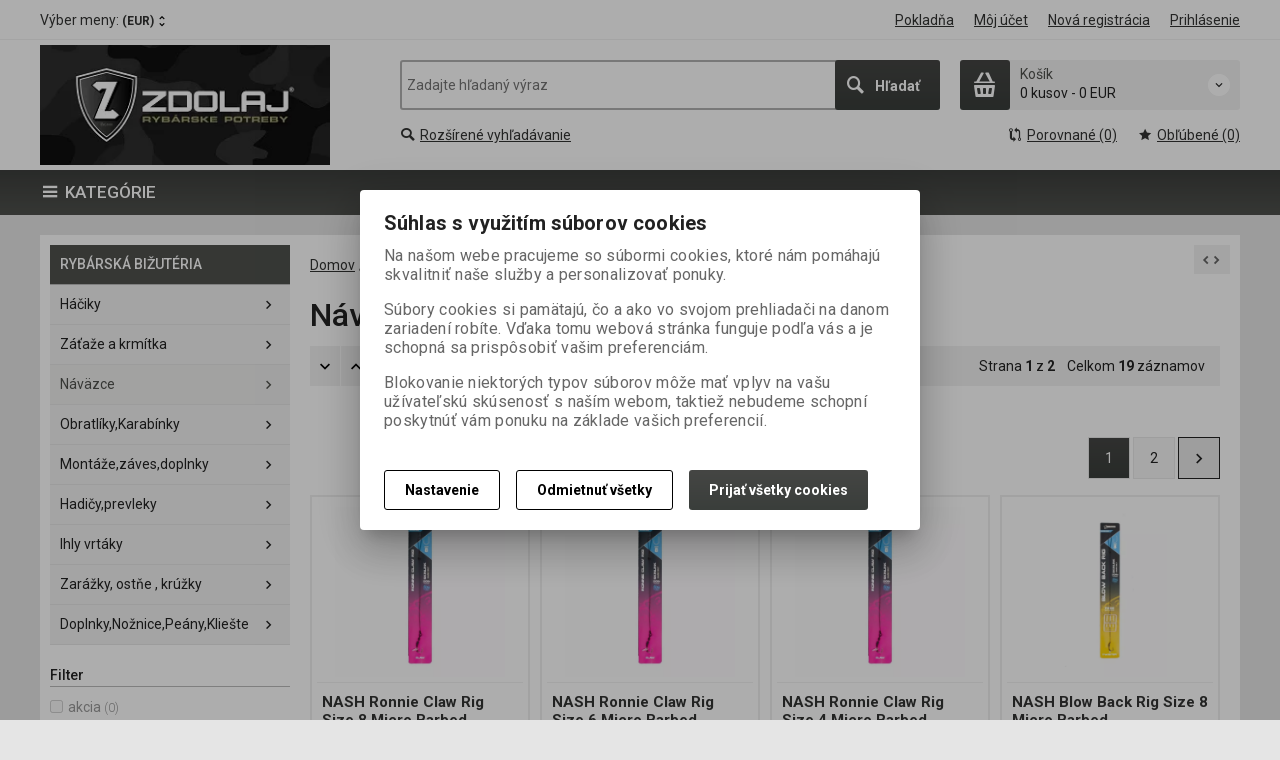

--- FILE ---
content_type: text/html; charset=utf-8
request_url: https://zdolaj.eu/navazce/
body_size: 32856
content:
<!DOCTYPE html>
<!--[if lt IE 7]>      <html class="no-js toOld lt-ie9 lt-ie8 lt-ie7"> <![endif]-->
<!--[if IE 7]>         <html class="no-js toOld lt-ie9 lt-ie8"> <![endif]-->
<!--[if IE 8]>         <html class="no-js toOld lt-ie9"> <![endif]-->
<!--[if gt IE 8]><!--> <html class="no-js"> <!--<![endif]-->
<head id="ctl01_LayoutHead"><base href="https://zdolaj.eu/inshop/">
 

        
    

        
        
    

          
      

                 
      

                
      
<!-- config.HideWizard: true -->

           
      
<script type="text/javascript">
    var EshopParams={
        'FilterAction' : '',
        'limitedlevels' : 893,
        'Action' : 'DoChangeLevel',
        'BarTemplate' : "Catalogue.ascx",
        'SearchCover' : ".block.search .inner",
        'SearchInput' : '#q',
        'Inshop5Templates' : true,
        'firstRun' : true,
        'IsFriendlyFilterEnabled' : "False",
        'view' : {
            'DropDowLevelListType' : true,
            'LevelListFadeIn' : true,
            'HideWizard' : "True",
            'HideDesignerTopBar' : "True"
        },
        'RegType' : "all"
    }
</script>

        
        <script>
          EshopParams.CatalogAction="DoChangeLevel";
          EshopParams.SearchPhrase=false;
        </script>
    








        
    



                
                
        


              

                   
      

                   
      

                   
      

    
                       
          
  
<meta http-equiv="X-UA-Compatible" content="IE=edge">
<meta name="viewport" content="width=device-width, initial-scale=1">

<meta name="author" content="Autor šablony: Webecom s.r.o., autor aplikace: Zoner software, a. s. ">


<meta name="robots" content="all">
<link href="https://fonts.googleapis.com/css?family=Roboto:300,400,500,700" rel="stylesheet">
<!-- <link href="https://fonts.googleapis.com/css?family=Istok+Web:400,700" rel="stylesheet"> -->
<link href="https://fonts.googleapis.com/css?family=Open+Sans:300,400,600,700" rel="stylesheet">
<!-- <link href="https://fonts.googleapis.com/css?family=IBM+Plex+Sans:300,400,500,600,700" rel="stylesheet">
<link href="https://fonts.googleapis.com/css?family=Fira+Sans:300,400,500,600,700" rel="stylesheet">
<link href="https://fonts.googleapis.com/css?family=Hind+Guntur:300,400,500,600,700" rel="stylesheet"> -->

<link rel="search" type="application/opensearchdescription+xml" title="JETFISH" href="https://jetfish.inshop.sk/inshop/scripts/opensearch.aspx">

<link rel="stylesheet" href="/inshop/Layout/libs/Semantic-UI/dist/components/modal.min.css">
<!-- plugins: -->
<link rel="stylesheet" type="text/css" href="/inshop/Layout/libs/inshop5/Semantic/transition.min.css">
<link rel="stylesheet" type="text/css" href="/inshop/Layout/libs/inshop5/Semantic/dimmer.min.css">
<link rel="stylesheet" href="/inshop/Layout/libs/inshop5/Plugins/owl-carousel2/assets/owl.carousel.css">
<link rel="stylesheet" href="/inshop/Layout/libs/inshop5/Plugins/select2/dist/css/select2.min.css">


        <link rel="stylesheet" type="text/css" href="/inshop/Layout/Schemata/inshop5basic/Lite/css/liteV1.css">
    

    
            <link rel="stylesheet" type="text/css" href="/inshop/Layout/Schemata/Inshop5Basic/custom.css?ver=2">
        
  

        
                
                <link rel="stylesheet" href="/inshop/Layout/Schemata/Inshop5Basic/theme.css?version=1612770585337">
            
    

<!--[if lt IE 9]>
            <script src="https://oss.maxcdn.com/html5shiv/3.7.2/html5shiv.min.js"></script>
            <script src="https://oss.maxcdn.com/respond/1.4.2/respond.min.js"></script>
<![endif]-->



<script src="/inshop/Layout/libs/inshop5/Plugins/modernizr-custom.js">
</script>
<script>
    window.dataLayer=window.dataLayer || [];
    function gtag() { dataLayer.push(arguments); }
    gtag('consent', 'default', {
      'ad_user_data': 'denied',
      'ad_personalization': 'denied',
      'ad_storage': 'denied',
      'analytics_storage': 'denied',
      'wait_for_update': 500,
    });
    gtag('js', new Date());
    gtag('config', '');
    </script>
    

            
            
                        <link rel="next" href="https://zdolaj.eu/navazce/?pageindex=2">
                              
        

<meta name="description" content="Rybárske potreby za skvelú cenu. Velký výber aj priamo v kamennej predajni : Rybárske potreby JETFISH, Galvaniho 6, nastrahy, rybarske prúty, navijaky..." />
<meta name="keywords" content="rybarske potreby, rybarske pruty, navijaky, nastrahy,jetfish, fox, Nash, Haldorado, RidgeMonkey, boilies, pelety, baytech" />
<title>
	
		        Náväzce
		   
</title>
</head>
<body class="just-page  page-Catalogue" id="LiteV1">

         

    
<div id="renderStyles"></div>
<div id="renderCustomStyles"></div>

        

    <!-- is IsAdmin: False -->
    <!-- is IsMerchant: False -->
    <!-- BarTemplate: Catalogue.ascx  -->
    <!-- Action: DoChangeLevel  -->
    <!-- FirstRunSetup  -->
    <!-- DropDowLevelListType: true  -->
    


 

    <div id="page-scroller" class="pusher">
        <div id="page-wrap">
            
            <div class="page_header_cover">   
                <header id="header">
	<div class="top">
	<div class="container with-padding">
		<div class="containerV2">	
					<ul class="nav national-navigation">
						        <!-- test VS 3/7 7:09 -->
<li class="dropdown-menu-parent">
	<a type="button" class="ico ico-drop-down" data-toggle="dropdown" href="#">
		<strong class="currency currency-long">Výber meny:</strong>
		<strong class="currency currency-short">Mena:</strong>
		<span>(EUR)</span>
	</a>
	<ul class="dropdown-menu bdr" role="menu" aria-labelledby="currency-dropdown-menu">
	    
	               <li><a href="scripts/shop.aspx?action=dochangecurrency&amp;CurrID=7"><span>EURO</span></a></li>
	            
	</ul>
</li> 

					</ul>
			<ul class="nav user-navigation">
						<li class="checkout"><a href="/inshop/scripts/shop.aspx?action=showcheckout" >Pokladňa</a></li>
										
								<li class="account"><a href="/inshop/scripts/shop.aspx?action=Login" >Môj účet</a></li>
								<li class="registration"><a href="/inshop/scripts/shop.aspx?action=registernewsubject" >Nová registrácia</a></li>
								<li class="account-login"><a href="/inshop/scripts/shop.aspx?action=Login" >Prihlásenie</a></li>
									
			</ul>
		</div> <!-- containerV2 -->
	</div> <!-- container -->
</div> 

	<div class="content">
		<div class="container with-padding">
			<div class="containerV2">
			<div class="cover">
				<div class="logo" id="uploadlogo_">
					<a href="/"><picture>
	<source srcset="/inshop/layout/schemata/INSHOP5BASIC/images/ZDOLAJ%20Facebook%20cover%20photo%20conquer.jpg.webp?timestamp=20230117022957&amp;w=480" media="(max-width: 480px)" type="image/webp">
	<source srcset="/inshop/layout/schemata/INSHOP5BASIC/images/ZDOLAJ%20Facebook%20cover%20photo%20conquer.jpg.webp?timestamp=20230117022957&amp;w=640" media="(max-width: 640px)" type="image/webp">
	<source srcset="/inshop/layout/schemata/INSHOP5BASIC/images/ZDOLAJ%20Facebook%20cover%20photo%20conquer.jpg.webp?timestamp=20230117022957" type="image/webp">
	<source srcset="/inshop/layout/schemata/INSHOP5BASIC/images/ZDOLAJ%20Facebook%20cover%20photo%20conquer.jpg?timestamp=20230117022957&amp;w=480" media="(max-width: 480px)">
	<source srcset="/inshop/layout/schemata/INSHOP5BASIC/images/ZDOLAJ%20Facebook%20cover%20photo%20conquer.jpg?timestamp=20230117022957&amp;w=640" media="(max-width: 640px)">
	<source srcset="/inshop/layout/schemata/INSHOP5BASIC/images/ZDOLAJ%20Facebook%20cover%20photo%20conquer.jpg?timestamp=20230117022957">
	<img class="lazyload " data-src="/inshop/layout/schemata/INSHOP5BASIC/images/ZDOLAJ%20Facebook%20cover%20photo%20conquer.jpg?timestamp=20230117022957" alt="ZDOLAJ Facebook cover photo conquer.jpg">
</picture></a>
				</div> <!-- logo -->
				<div class="blocks">
					<div class="block-list">
						<div class="block levels">
							<div class="inner">
								<a class="bdr" id="show-mobile-bar" href="#">Menu</a>
							</div> <!-- inner -->
						</div> <!-- block -->
						<div class="block search">
							<div class="inner">
								    <form id="ctl01_ctl47_ctl00_simplesearch" method="get" action="/inshop/scripts/search.aspx">
<div>

								        <input name="q" type="text" id="q" placeholder="Zadajte hľadaný výraz" class="form-control" />
								        <div class="button bdr"><button id="ctl01_ctl47_ctl00_ctl06_ctl06" class="btn MainColor"><i class="is-icon icon-search"></i> <span>Hľadať</span></button></div> <!-- button -->
								    </div>
</form>
							</div> <!-- inner -->
						</div> <!-- block search -->
						
                <div class="block cart">
                    <a href="/inshop/scripts/shop.aspx?action=showshoppingcart" class="inner bdr">
                        <div class="is-icon icon-cart bdr">  </div> <!-- icon -->
                        <div class="summary">
                            <span class="monitor">
                                <strong>Košík</strong>
                                0 kusov
                                <span class="sep">-</span>
                                <span class="price">0&nbsp;EUR</span>
                            <span class="device"><strong>0</strong></span>
                        </div> <!-- summary -->
                    </a> <!-- inner -->
                </div> <!-- block cart -->
             

					</div> <!-- block-list -->
					<div class="links">
								<ul class="link search">
									<li><a href="/inshop/scripts/shop.aspx?action=AdvancedSearch" ><i class="text-icon icon-search"></i>Rozšírené vyhľadávanie</a></li>
								</ul> <!-- link search -->
						<ul class="link cart">
									<li><a href="/inshop/scripts/shop.aspx?action=ViewTemplate&amp;Path=CompareList" ><i class="text-icon icon-compare"></i>Porovnané (0) </a></li>
									<li><a href="/inshop/scripts/shop.aspx?action=ShowBookmarkedProducts" ><i class="text-icon icon-bookmark"></i>Obľúbené (0)</a></li>
						</ul> <!-- link search -->
					</div> <!-- links -->
				</div> <!-- bloks -->
			</div> <!-- cover -->
			</div> <!-- containerV2 -->
		</div> <!-- container -->
	</div> <!-- content -->
</header> 

                <div class="horizontal-levels device-sidebar isp sidebar">
		<div class="device-search">
    <form id="ctl01_ctl48_ctl00_ctl05_ctl00_simplesearch1" method="post" action="/inshop/scripts/shop.aspx">
<div>
<input type='hidden' name='Shop.Form'  value='ctl01_ctl48_ctl00_ctl05_ctl00_simplesearch1' />
<input type='hidden' name='__VIEWSTATE'  value='' />
<input type='hidden' name='__EVENTTARGET'  value='' />
<input type='hidden' name='__EVENTARGUMENT'  value='' />
<script type='text/javascript'>
<!--
	function doPostBack_ctl01_ctl48_ctl00_ctl05_ctl00_simplesearch1(eventTarget, eventArgument) {
		var theForm = document.getElementById('ctl01_ctl48_ctl00_ctl05_ctl00_simplesearch1');
		theForm.__EVENTTARGET.value = eventTarget;
		theForm.__EVENTARGUMENT.value = eventArgument;
		 if (document.createEvent && theForm.dispatchEvent)
		 {
			  var evt = document.createEvent("HTMLEvents");
			  evt.initEvent("submit", false, true);
			  theForm.dispatchEvent(evt);
		 }
		theForm.submit();
	}
//-->
</script>

    	        <input name="searchphrase" type="text" id="searchphrase" class="form-control trnsp" />
    		    <input type="hidden" value="true" name="ShowProductsFromSubLevels" >
    	        <button id="ctl01_ctl48_ctl00_ctl05_ctl00_ctl01_ctl01" onclick="doPostBack_ctl01_ctl48_ctl00_ctl05_ctl00_simplesearch1(&#39;ctl01&#39;,&#39;Action=DoSearch&#39;); return false" class="trnsp"><span class="is-icon icon-search"></span></button><input name="action" type="hidden" value="DoSearch" /> <!-- button -->
    </div>
</form>
</div> <!-- device-search --> 

		<style type="text/css">
			.show {
    display: block!important;
}
		</style>
		<div class="niceScroll">
			<div class="levels-container"> 
				<div class="level-list DropDownMenu effect-fadeDown">
							
									<div class="DropDownShow">
										<a href="#"><i class="text-icon icon-hamb"></i>Kategórie</a>
									</div> <!-- DropDownShow -->
								
							<div class="inner">
								 <ul id="T1_"><li class="level-1 has-children"><a href="/darcekovypoukaz/" class="level-1 has-children" id="T1_LevelId-4">DARČEKOVÝ POUKAZ</a><ul id="T1_subLevelId-4" class="sub-menu level-2 has-children"><li class="sub-menu level-2 has-children"><a href="/darcekovypoukaz2/" class="sub-menu level-2 has-children" id="T1_LevelId-5">DARČEKOVÝ POUKAZ</a><ul id="T1_subLevelId-5" class="sub-menu level-3 has-children"><li class="sub-menu level-3"><a href="/darcekovypoukaz3/" class="sub-menu level-3" id="T1_LevelId-6">DARČEKOVÝ POUKAZ</a></li></ul><a class="collapse collapsed" data-toggle="collapse" data-parent="#T1_subLevelId-4" href="#T1_subLevelId-5"></a></li></ul><a class="collapse collapsed" data-toggle="collapse" data-parent="#T1_subLevelId-1" href="#T1_subLevelId-4"></a></li><li class="level-1 has-children"><a href="/vypredaj/" class="level-1 has-children" id="T1_LevelId-789">VÝPREDAJ</a><ul id="T1_subLevelId-789" class="sub-menu level-2 has-children"><li class="sub-menu level-2 has-children"><a href="/vypredaj2/" class="sub-menu level-2 has-children" id="T1_LevelId-790">VÝPREDAJ</a><ul id="T1_subLevelId-790" class="sub-menu level-3 has-children"><li class="sub-menu level-3"><a href="/vypredaj3/" class="sub-menu level-3" id="T1_LevelId-791">VÝPREDAJ</a></li></ul><a class="collapse collapsed" data-toggle="collapse" data-parent="#T1_subLevelId-789" href="#T1_subLevelId-790"></a></li></ul><a class="collapse collapsed" data-toggle="collapse" data-parent="#T1_subLevelId-1" href="#T1_subLevelId-789"></a></li><li class="level-1 has-children"><a href="/conquer/" class="level-1 has-children" id="T1_LevelId-955">CONQUER</a><ul id="T1_subLevelId-955" class="sub-menu level-2 has-children"><li class="sub-menu level-2 has-children"><a href="/conquer2/" class="sub-menu level-2 has-children" id="T1_LevelId-956">CONQUER</a><ul id="T1_subLevelId-956" class="sub-menu level-3 has-children"><li class="sub-menu level-3 has-children"><a href="/Boilies%20Conquer/" class="sub-menu level-3 has-children" id="T1_LevelId-957">Boilies</a><ul id="T1_subLevelId-957" class="sub-menu level-4 has-children"><li class="sub-menu level-4 has-children"><a href="/Boilies%20Conquer/herkules/" class="sub-menu level-4 has-children" id="T1_LevelId-966">HERKULES</a><ul id="T1_subLevelId-966" class="sub-menu level-5 has-children"><li class="sub-menu level-5"><a href="/Boilies%20Conquer/herkules/24mm/" class="sub-menu level-5" id="T1_LevelId-995">24mm</a></li><li class="sub-menu level-5"><a href="/Boilies%20Conquer/herkules/30mm/" class="sub-menu level-5" id="T1_LevelId-996">30mm</a></li></ul><a class="collapse collapsed" data-toggle="collapse" data-parent="#T1_subLevelId-957" href="#T1_subLevelId-966"></a></li><li class="sub-menu level-4 has-children"><a href="/Boilies%20Conquer/element1kg/" class="sub-menu level-4 has-children" id="T1_LevelId-967">ELEMENT 1kg</a><ul id="T1_subLevelId-967" class="sub-menu level-5 has-children"><li class="sub-menu level-5"><a href="/Boilies%20Conquer/element1kg/20mm/" class="sub-menu level-5" id="T1_LevelId-985">20mm</a></li><li class="sub-menu level-5"><a href="/Boilies%20Conquer/element1kg/24mm/" class="sub-menu level-5" id="T1_LevelId-986">24mm</a></li></ul><a class="collapse collapsed" data-toggle="collapse" data-parent="#T1_subLevelId-957" href="#T1_subLevelId-967"></a></li><li class="sub-menu level-4 has-children"><a href="/Boilies%20Conquer/universe/" class="sub-menu level-4 has-children" id="T1_LevelId-968">UNIVERSE</a><ul id="T1_subLevelId-968" class="sub-menu level-5 has-children"><li class="sub-menu level-5 has-children"><a href="/Boilies%20Conquer/universe/universe1kg/" class="sub-menu level-5 has-children" id="T1_LevelId-991">UNIVERSE 1KG</a><ul id="T1_subLevelId-991" class="sub-menu level-6 has-children"><li class="sub-menu level-6"><a href="/Boilies%20Conquer/universe/universe1kg/20mm/" class="sub-menu level-6" id="T1_LevelId-987">20mm</a></li><li class="sub-menu level-6"><a href="/Boilies%20Conquer/universe/universe1kg/24mm/" class="sub-menu level-6" id="T1_LevelId-988">24mm</a></li></ul><a class="collapse collapsed" data-toggle="collapse" data-parent="#T1_subLevelId-968" href="#T1_subLevelId-991"></a></li><li class="sub-menu level-5 has-children"><a href="/Boilies%20Conquer/universe/universe25kg/" class="sub-menu level-5 has-children" id="T1_LevelId-992">UNIVERSE 2,5kg</a><ul id="T1_subLevelId-992" class="sub-menu level-6 has-children"><li class="sub-menu level-6"><a href="/Boilies%20Conquer/universe/universe25kg/20mm/" class="sub-menu level-6" id="T1_LevelId-993">20mm</a></li><li class="sub-menu level-6"><a href="/Boilies%20Conquer/universe/universe25kg/24mm/" class="sub-menu level-6" id="T1_LevelId-994">24mm</a></li></ul><a class="collapse collapsed" data-toggle="collapse" data-parent="#T1_subLevelId-968" href="#T1_subLevelId-992"></a></li></ul><a class="collapse collapsed" data-toggle="collapse" data-parent="#T1_subLevelId-957" href="#T1_subLevelId-968"></a></li><li class="sub-menu level-4"><a href="/Boilies%20Conquer/appetizer/" class="sub-menu level-4" id="T1_LevelId-978">APPETIZER</a></li></ul><a class="collapse collapsed" data-toggle="collapse" data-parent="#T1_subLevelId-956" href="#T1_subLevelId-957"></a></li><li class="sub-menu level-3 has-children"><a href="/bostrovanyboilies/" class="sub-menu level-3 has-children" id="T1_LevelId-964">Bostrovaný Boilies</a><ul id="T1_subLevelId-964" class="sub-menu level-4 has-children"><li class="sub-menu level-4"><a href="/bostrovanyboilies/bindelement20mm/" class="sub-menu level-4" id="T1_LevelId-970">B in D ELEMENT 20mm</a></li><li class="sub-menu level-4 has-children"><a href="/bostrovanyboilies/bindherkules/" class="sub-menu level-4 has-children" id="T1_LevelId-971">B in D HERKULES</a><ul id="T1_subLevelId-971" class="sub-menu level-5 has-children"><li class="sub-menu level-5"><a href="/bostrovanyboilies/bindherkules/bindherkules20mm/" class="sub-menu level-5" id="T1_LevelId-1089">B in D HERKULES 20mm</a></li><li class="sub-menu level-5"><a href="/bostrovanyboilies/bindherkules/bindherkules24mm/" class="sub-menu level-5" id="T1_LevelId-1090">B in D HERKULES 24mm</a></li><li class="sub-menu level-5"><a href="/bostrovanyboilies/bindherkules/bindherkules30mm/" class="sub-menu level-5" id="T1_LevelId-1122">B in D HERKULES 30mm</a></li></ul><a class="collapse collapsed" data-toggle="collapse" data-parent="#T1_subLevelId-964" href="#T1_subLevelId-971"></a></li></ul><a class="collapse collapsed" data-toggle="collapse" data-parent="#T1_subLevelId-956" href="#T1_subLevelId-964"></a></li><li class="sub-menu level-3 has-children"><a href="/balancedboilies/" class="sub-menu level-3 has-children" id="T1_LevelId-983">Balanced boilies</a><ul id="T1_subLevelId-983" class="sub-menu level-4 has-children"><li class="sub-menu level-4"><a href="/balancedboilies/ballet/" class="sub-menu level-4" id="T1_LevelId-984">BALLET</a></li></ul><a class="collapse collapsed" data-toggle="collapse" data-parent="#T1_subLevelId-956" href="#T1_subLevelId-983"></a></li><li class="sub-menu level-3 has-children"><a href="/POP-UP%20Conqer/" class="sub-menu level-3 has-children" id="T1_LevelId-958">POP-UP</a><ul id="T1_subLevelId-958" class="sub-menu level-4 has-children"><li class="sub-menu level-4"><a href="/POP-UP%20Conqer/pop-up16mm/" class="sub-menu level-4" id="T1_LevelId-972">POP-UP 16mm</a></li><li class="sub-menu level-4"><a href="/POP-UP%20Conqer/pop-up12mm/" class="sub-menu level-4" id="T1_LevelId-973">POP-UP 12mm</a></li></ul><a class="collapse collapsed" data-toggle="collapse" data-parent="#T1_subLevelId-956" href="#T1_subLevelId-958"></a></li><li class="sub-menu level-3"><a href="/wafters/" class="sub-menu level-3" id="T1_LevelId-1118">WAFTERS</a></li><li class="sub-menu level-3"><a href="/pasta/" class="sub-menu level-3" id="T1_LevelId-959">Pasta</a></li><li class="sub-menu level-3"><a href="/csl/" class="sub-menu level-3" id="T1_LevelId-989">CSL</a></li><li class="sub-menu level-3"><a href="/booster/" class="sub-menu level-3" id="T1_LevelId-961">Booster</a></li><li class="sub-menu level-3"><a href="/baitgel/" class="sub-menu level-3" id="T1_LevelId-1091">BAIT GEL</a></li><li class="sub-menu level-3"><a href="/aroma/" class="sub-menu level-3" id="T1_LevelId-965">Aroma</a></li><li class="sub-menu level-3"><a href="/pelety2/" class="sub-menu level-3" id="T1_LevelId-980">Pelety</a></li><li class="sub-menu level-3"><a href="/feedmix/" class="sub-menu level-3" id="T1_LevelId-981">Feed Mix</a></li><li class="sub-menu level-3 has-children"><a href="/oblecenie2/" class="sub-menu level-3 has-children" id="T1_LevelId-962">Oblečenie</a><ul id="T1_subLevelId-962" class="sub-menu level-4 has-children"><li class="sub-menu level-4"><a href="/oblecenie2/mikiny/" class="sub-menu level-4" id="T1_LevelId-975">Mikiny</a></li><li class="sub-menu level-4"><a href="/oblecenie2/tricka/" class="sub-menu level-4" id="T1_LevelId-976">Tričká</a></li><li class="sub-menu level-4"><a href="/oblecenie2/ciapky/" class="sub-menu level-4" id="T1_LevelId-977">Čiapky</a></li><li class="sub-menu level-4"><a href="/oblecenie2/ponozky/" class="sub-menu level-4" id="T1_LevelId-979">Ponožky</a></li><li class="sub-menu level-4"><a href="/oblecenie2/kratasy/" class="sub-menu level-4" id="T1_LevelId-1119">Kraťasy</a></li><li class="sub-menu level-4"><a href="/oblecenie2/teplaky/" class="sub-menu level-4" id="T1_LevelId-1123">Tepláky</a></li></ul><a class="collapse collapsed" data-toggle="collapse" data-parent="#T1_subLevelId-956" href="#T1_subLevelId-962"></a></li><li class="sub-menu level-3"><a href="/pomocky/" class="sub-menu level-3" id="T1_LevelId-1092">Pomôcky</a></li><li class="sub-menu level-3"><a href="/zmesynaboilies/" class="sub-menu level-3" id="T1_LevelId-1094">Zmesy na boilies</a></li></ul><a class="collapse collapsed" data-toggle="collapse" data-parent="#T1_subLevelId-955" href="#T1_subLevelId-956"></a></li></ul><a class="collapse collapsed" data-toggle="collapse" data-parent="#T1_subLevelId-1" href="#T1_subLevelId-955"></a></li><li class="level-1 has-children"><a href="/fox/" class="level-1 has-children" id="T1_LevelId-1001">FOX</a><ul id="T1_subLevelId-1001" class="sub-menu level-2 has-children"><li class="sub-menu level-2 has-children"><a href="/fox2/" class="sub-menu level-2 has-children" id="T1_LevelId-1002">FOX</a><ul id="T1_subLevelId-1002" class="sub-menu level-3 has-children"><li class="sub-menu level-3"><a href="/pruty2/" class="sub-menu level-3" id="T1_LevelId-1003">PRÚTY</a></li><li class="sub-menu level-3 has-children"><a href="/navijaky2/" class="sub-menu level-3 has-children" id="T1_LevelId-1004">NAVIJÁKY</a><ul id="T1_subLevelId-1004" class="sub-menu level-4 has-children"><li class="sub-menu level-4"><a href="/navijaky2/prednabrzda/" class="sub-menu level-4" id="T1_LevelId-1005">PREDNÁ BRZDA</a></li><li class="sub-menu level-4"><a href="/navijaky2/baitrunnery/" class="sub-menu level-4" id="T1_LevelId-1006">BAITRUNNERY</a></li></ul><a class="collapse collapsed" data-toggle="collapse" data-parent="#T1_subLevelId-1002" href="#T1_subLevelId-1004"></a></li><li class="sub-menu level-3 has-children"><a href="/oblecenieaobuv3/" class="sub-menu level-3 has-children" id="T1_LevelId-1007">OBLEČENIE A OBUV</a><ul id="T1_subLevelId-1007" class="sub-menu level-4 has-children"><li class="sub-menu level-4"><a href="/oblecenieaobuv3/komplety/" class="sub-menu level-4" id="T1_LevelId-1008">KOMPLETY</a></li><li class="sub-menu level-4"><a href="/oblecenieaobuv3/bundy/" class="sub-menu level-4" id="T1_LevelId-1009">BUNDY</a></li><li class="sub-menu level-4"><a href="/oblecenieaobuv3/trickaapolokosele/" class="sub-menu level-4" id="T1_LevelId-1010">TRIČKÁ A POLOKOŠELE</a></li><li class="sub-menu level-4"><a href="/oblecenieaobuv3/mikiny/" class="sub-menu level-4" id="T1_LevelId-1011">MIKINY</a></li><li class="sub-menu level-4"><a href="/oblecenieaobuv3/teplakyanohavice/" class="sub-menu level-4" id="T1_LevelId-1012">TEPLÁKY A NOHAVICE</a></li><li class="sub-menu level-4"><a href="/oblecenieaobuv3/termopradlo/" class="sub-menu level-4" id="T1_LevelId-1121">TERMOPRADLO</a></li><li class="sub-menu level-4"><a href="/oblecenieaobuv3/kratasy/" class="sub-menu level-4" id="T1_LevelId-1013">KRAŤASY</a></li><li class="sub-menu level-4"><a href="/oblecenieaobuv3/ciapkykukly/" class="sub-menu level-4" id="T1_LevelId-1014">ČIAPKY, KUKLY</a></li><li class="sub-menu level-4"><a href="/oblecenieaobuv3/okuliare/" class="sub-menu level-4" id="T1_LevelId-1015">OKULIARE</a></li><li class="sub-menu level-4"><a href="/oblecenieaobuv3/prsackygumaky/" class="sub-menu level-4" id="T1_LevelId-1016">PRSAČKY, GUMÁKY</a></li><li class="sub-menu level-4"><a href="/oblecenieaobuv3/doplnky/" class="sub-menu level-4" id="T1_LevelId-1017">DOPLNKY</a></li><li class="sub-menu level-4"><a href="/oblecenieaobuv3/slapky/" class="sub-menu level-4" id="T1_LevelId-1019">ŠLAPKY</a></li><li class="sub-menu level-4"><a href="/oblecenieaobuv3/topanky/" class="sub-menu level-4" id="T1_LevelId-1120">TOPÁNKY</a></li></ul><a class="collapse collapsed" data-toggle="collapse" data-parent="#T1_subLevelId-1002" href="#T1_subLevelId-1007"></a></li><li class="sub-menu level-3 has-children"><a href="/outdoor3/" class="sub-menu level-3 has-children" id="T1_LevelId-1020">OUTDOOR</a><ul id="T1_subLevelId-1020" class="sub-menu level-4 has-children"><li class="sub-menu level-4"><a href="/outdoor3/bivakypristresky/" class="sub-menu level-4" id="T1_LevelId-1021">BIVAKY PRÍSTREŠKY</a></li><li class="sub-menu level-4"><a href="/outdoor3/spacaky-vankuse/" class="sub-menu level-4" id="T1_LevelId-1022">SPACÁKY-VANKÚŠE</a></li><li class="sub-menu level-4"><a href="/outdoor3/lehatka/" class="sub-menu level-4" id="T1_LevelId-1023">LEHÁTKA</a></li><li class="sub-menu level-4"><a href="/outdoor3/stolicky/" class="sub-menu level-4" id="T1_LevelId-1024">STOLIČKY</a></li><li class="sub-menu level-4"><a href="/outdoor3/stoliky/" class="sub-menu level-4" id="T1_LevelId-1025">STOLÍKY</a></li><li class="sub-menu level-4"><a href="/outdoor3/variceakartuse/" class="sub-menu level-4" id="T1_LevelId-1026">VARIČE A KARTUŠE</a></li><li class="sub-menu level-4"><a href="/outdoor3/svietidlabaterkycelovky/" class="sub-menu level-4" id="T1_LevelId-1027">SVIETIDLÁ, BATERKY ,ČELOVKY</a></li><li class="sub-menu level-4"><a href="/outdoor3/riad/" class="sub-menu level-4" id="T1_LevelId-1028">RIAD</a></li><li class="sub-menu level-4"><a href="/outdoor3/kyble/" class="sub-menu level-4" id="T1_LevelId-1029">KÝBLE</a></li></ul><a class="collapse collapsed" data-toggle="collapse" data-parent="#T1_subLevelId-1002" href="#T1_subLevelId-1020"></a></li><li class="sub-menu level-3 has-children"><a href="/starostlivostoulovok3/" class="sub-menu level-3 has-children" id="T1_LevelId-1030">STAROSTLIVOSŤ O ÚLOVOK</a><ul id="T1_subLevelId-1030" class="sub-menu level-4 has-children"><li class="sub-menu level-4"><a href="/starostlivostoulovok3/podberaky/" class="sub-menu level-4" id="T1_LevelId-1031">PODBERÁKY</a></li><li class="sub-menu level-4"><a href="/starostlivostoulovok3/podlozkypodryby/" class="sub-menu level-4" id="T1_LevelId-1032">PODLOŽKY POD RYBY</a></li><li class="sub-menu level-4"><a href="/starostlivostoulovok3/sietkyasaky/" class="sub-menu level-4" id="T1_LevelId-1033">SIEŤKY A SAKY</a></li><li class="sub-menu level-4"><a href="/starostlivostoulovok3/vahyametre/" class="sub-menu level-4" id="T1_LevelId-1034">VÁHY A METRE</a></li></ul><a class="collapse collapsed" data-toggle="collapse" data-parent="#T1_subLevelId-1002" href="#T1_subLevelId-1030"></a></li><li class="sub-menu level-3 has-children"><a href="/rybarskabizuteria3/" class="sub-menu level-3 has-children" id="T1_LevelId-1035">RYBÁRSKA BIŽUTÉRIA</a><ul id="T1_subLevelId-1035" class="sub-menu level-4 has-children"><li class="sub-menu level-4"><a href="/rybarskabizuteria3/haciky/" class="sub-menu level-4" id="T1_LevelId-1036">HÁČIKY</a></li><li class="sub-menu level-4"><a href="/rybarskabizuteria3/zatazeakrmitka/" class="sub-menu level-4" id="T1_LevelId-1037">ZÁŤAŽE A KRMÍTKA</a></li><li class="sub-menu level-4"><a href="/rybarskabizuteria3/navazce/" class="sub-menu level-4" id="T1_LevelId-1038">NÁVÄZCE</a></li><li class="sub-menu level-4"><a href="/rybarskabizuteria3/obratlikykarabinky/" class="sub-menu level-4" id="T1_LevelId-1039">OBRATLÍKY, KARABÍNKY</a></li><li class="sub-menu level-4"><a href="/rybarskabizuteria3/montazezavesdoplnky/" class="sub-menu level-4" id="T1_LevelId-1040">MONTÁŽE, ZÁVES, DOPLNKY</a></li><li class="sub-menu level-4"><a href="/rybarskabizuteria3/ihlyvrtaky/" class="sub-menu level-4" id="T1_LevelId-1041">IHLY, VRTÁKY</a></li><li class="sub-menu level-4"><a href="/rybarskabizuteria3/hadickyprevleky/" class="sub-menu level-4" id="T1_LevelId-1055">HADIČKY, PREVLEKY</a></li><li class="sub-menu level-4"><a href="/rybarskabizuteria3/zarazkyostnekruzky/" class="sub-menu level-4" id="T1_LevelId-1056">ZARÁŽKY, OSTŇE, KRÚŽKY</a></li><li class="sub-menu level-4"><a href="/rybarskabizuteria3/noznicepeanyklieste/" class="sub-menu level-4" id="T1_LevelId-1042">NOŽNICE, PEÁNY, KLIEŠTE</a></li></ul><a class="collapse collapsed" data-toggle="collapse" data-parent="#T1_subLevelId-1002" href="#T1_subLevelId-1035"></a></li><li class="sub-menu level-3 has-children"><a href="/vlascesnurypletenky3/" class="sub-menu level-3 has-children" id="T1_LevelId-1043">VLASCE, ŠNÚRY, PLETENKY</a><ul id="T1_subLevelId-1043" class="sub-menu level-4 has-children"><li class="sub-menu level-4"><a href="/vlascesnurypletenky3/vlasce/" class="sub-menu level-4" id="T1_LevelId-1044">VLASCE</a></li><li class="sub-menu level-4"><a href="/vlascesnurypletenky3/snury-snurky/" class="sub-menu level-4" id="T1_LevelId-1045">ŠNÚRY-ŠNÚRKY</a></li><li class="sub-menu level-4"><a href="/vlascesnurypletenky3/pletenky/" class="sub-menu level-4" id="T1_LevelId-1046">PLETENKY</a></li></ul><a class="collapse collapsed" data-toggle="collapse" data-parent="#T1_subLevelId-1002" href="#T1_subLevelId-1043"></a></li><li class="sub-menu level-3 has-children"><a href="/taskybatohyapuzdra3/" class="sub-menu level-3 has-children" id="T1_LevelId-1047">TAŠKY, BATOHY A PÚZDRA</a><ul id="T1_subLevelId-1047" class="sub-menu level-4 has-children"><li class="sub-menu level-4"><a href="/taskybatohyapuzdra3/prepravnetasky/" class="sub-menu level-4" id="T1_LevelId-1048">PREPRAVNÉ TAŠKY</a></li><li class="sub-menu level-4"><a href="/taskybatohyapuzdra3/puzdranapruty/" class="sub-menu level-4" id="T1_LevelId-1049">PÚZDRA NA PRÚTY</a></li><li class="sub-menu level-4"><a href="/taskybatohyapuzdra3/batohy/" class="sub-menu level-4" id="T1_LevelId-1050">BATOHY</a></li><li class="sub-menu level-4"><a href="/taskybatohyapuzdra3/puzdraaobaly/" class="sub-menu level-4" id="T1_LevelId-1051">PÚZDRA A OBALY</a></li><li class="sub-menu level-4"><a href="/taskybatohyapuzdra3/puzdrananavazce/" class="sub-menu level-4" id="T1_LevelId-1052">PÚZDRA NA NÁVÄZCE</a></li><li class="sub-menu level-4"><a href="/taskybatohyapuzdra3/krabickyaboxy/" class="sub-menu level-4" id="T1_LevelId-1053">KRABIČKY A BOXY</a></li></ul><a class="collapse collapsed" data-toggle="collapse" data-parent="#T1_subLevelId-1002" href="#T1_subLevelId-1047"></a></li><li class="sub-menu level-3 has-children"><a href="/clnymotorydoplnky3/" class="sub-menu level-3 has-children" id="T1_LevelId-1057">ČLNY, MOTORY, DOPLNKY</a><ul id="T1_subLevelId-1057" class="sub-menu level-4 has-children"><li class="sub-menu level-4"><a href="/clnymotorydoplnky3/clny/" class="sub-menu level-4" id="T1_LevelId-1058">ČLNY</a></li><li class="sub-menu level-4"><a href="/clnymotorydoplnky3/motory/" class="sub-menu level-4" id="T1_LevelId-1059">MOTORY</a></li><li class="sub-menu level-4"><a href="/clnymotorydoplnky3/doplnky/" class="sub-menu level-4" id="T1_LevelId-1113">DOPLNKY</a></li></ul><a class="collapse collapsed" data-toggle="collapse" data-parent="#T1_subLevelId-1002" href="#T1_subLevelId-1057"></a></li><li class="sub-menu level-3 has-children"><a href="/signalizatoryzaberu3/" class="sub-menu level-3 has-children" id="T1_LevelId-1060">SIGNALIZÁTORY ZÁBERU</a><ul id="T1_subLevelId-1060" class="sub-menu level-4 has-children"><li class="sub-menu level-4"><a href="/signalizatoryzaberu3/hlasice/" class="sub-menu level-4" id="T1_LevelId-1061">HLÁSIČE</a></li><li class="sub-menu level-4"><a href="/signalizatoryzaberu3/swingre/" class="sub-menu level-4" id="T1_LevelId-1062">SWINGRE</a></li><li class="sub-menu level-4"><a href="/signalizatoryzaberu3/sadysignalizatorov/" class="sub-menu level-4" id="T1_LevelId-1063">SADY SIGNALIZÁTOROV</a></li><li class="sub-menu level-4"><a href="/signalizatoryzaberu3/security/" class="sub-menu level-4" id="T1_LevelId-1115">SECURITY</a></li></ul><a class="collapse collapsed" data-toggle="collapse" data-parent="#T1_subLevelId-1002" href="#T1_subLevelId-1060"></a></li><li class="sub-menu level-3 has-children"><a href="/stojanyavidlicky3/" class="sub-menu level-3 has-children" id="T1_LevelId-1066">STOJANY A VIDLIČKY</a><ul id="T1_subLevelId-1066" class="sub-menu level-4 has-children"><li class="sub-menu level-4"><a href="/stojanyavidlicky3/stojany/" class="sub-menu level-4" id="T1_LevelId-1067">STOJANY</a></li><li class="sub-menu level-4"><a href="/stojanyavidlicky3/vidlicky/" class="sub-menu level-4" id="T1_LevelId-1069">VIDLIČKY</a></li><li class="sub-menu level-4"><a href="/stojanyavidlicky3/hrazdy/" class="sub-menu level-4" id="T1_LevelId-1070">HRAZDY</a></li><li class="sub-menu level-4"><a href="/stojanyavidlicky3/rohatinky/" class="sub-menu level-4" id="T1_LevelId-1071">ROHATINKY</a></li><li class="sub-menu level-4"><a href="/stojanyavidlicky3/prislusenstvo/" class="sub-menu level-4" id="T1_LevelId-1072">PRÍSLUŠENSTVO</a></li></ul><a class="collapse collapsed" data-toggle="collapse" data-parent="#T1_subLevelId-1002" href="#T1_subLevelId-1066"></a></li><li class="sub-menu level-3"><a href="/krmnepomockyapva/" class="sub-menu level-3" id="T1_LevelId-1074">KŔMNE POMÔCKY a PVA</a></li></ul><a class="collapse collapsed" data-toggle="collapse" data-parent="#T1_subLevelId-1001" href="#T1_subLevelId-1002"></a></li></ul><a class="collapse collapsed" data-toggle="collapse" data-parent="#T1_subLevelId-1" href="#T1_subLevelId-1001"></a></li><li class="level-1 has-children"><a href="/deeper/" class="level-1 has-children" id="T1_LevelId-1116">DEEPER</a><ul id="T1_subLevelId-1116" class="sub-menu level-2 has-children"><li class="sub-menu level-2"><a href="/deeper2/" class="sub-menu level-2" id="T1_LevelId-1117">DEEPER</a></li></ul><a class="collapse collapsed" data-toggle="collapse" data-parent="#T1_subLevelId-1" href="#T1_subLevelId-1116"></a></li><li class="level-1 has-children"><a href="/trakker/" class="level-1 has-children" id="T1_LevelId-1101">TRAKKER</a><ul id="T1_subLevelId-1101" class="sub-menu level-2 has-children"><li class="sub-menu level-2 has-children"><a href="/trakker2/" class="sub-menu level-2 has-children" id="T1_LevelId-1102">TRAKKER</a><ul id="T1_subLevelId-1102" class="sub-menu level-3 has-children"><li class="sub-menu level-3"><a href="/prsacky/" class="sub-menu level-3" id="T1_LevelId-1106">PRSAČKY</a></li></ul><a class="collapse collapsed" data-toggle="collapse" data-parent="#T1_subLevelId-1101" href="#T1_subLevelId-1102"></a></li></ul><a class="collapse collapsed" data-toggle="collapse" data-parent="#T1_subLevelId-1" href="#T1_subLevelId-1101"></a></li><li class="level-1 has-children"><a href="/shimano/" class="level-1 has-children" id="T1_LevelId-1081">SHIMANO</a><ul id="T1_subLevelId-1081" class="sub-menu level-2 has-children"><li class="sub-menu level-2 has-children"><a href="/navijaky3/" class="sub-menu level-2 has-children" id="T1_LevelId-1082">NAVIJAKY</a><ul id="T1_subLevelId-1082" class="sub-menu level-3 has-children"><li class="sub-menu level-3"><a href="/kaprovenavijaky/" class="sub-menu level-3" id="T1_LevelId-1083">KAPROVÉ NAVIJAKY</a></li></ul><a class="collapse collapsed" data-toggle="collapse" data-parent="#T1_subLevelId-1081" href="#T1_subLevelId-1082"></a></li></ul><a class="collapse collapsed" data-toggle="collapse" data-parent="#T1_subLevelId-1" href="#T1_subLevelId-1081"></a></li><li class="level-1 has-children"><a href="/delphin/" class="level-1 has-children" id="T1_LevelId-1078">DELPHIN</a><ul id="T1_subLevelId-1078" class="sub-menu level-2 has-children"><li class="sub-menu level-2 has-children"><a href="/delphin2/" class="sub-menu level-2 has-children" id="T1_LevelId-1079">DELPHIN</a><ul id="T1_subLevelId-1079" class="sub-menu level-3 has-children"><li class="sub-menu level-3"><a href="/kaprovepruty/" class="sub-menu level-3" id="T1_LevelId-1080">KAPROVÉ PRÚTY</a></li><li class="sub-menu level-3"><a href="/teleskopickepruty/" class="sub-menu level-3" id="T1_LevelId-1084">TELESKOPICKÉ PRÚTY</a></li><li class="sub-menu level-3"><a href="/kaprovenavijaky2/" class="sub-menu level-3" id="T1_LevelId-1087">KAPROVÉ NAVIJÁKY</a></li><li class="sub-menu level-3"><a href="/kaprovepodberaky/" class="sub-menu level-3" id="T1_LevelId-1085">KAPROVÉ PODBERÁKY</a></li><li class="sub-menu level-3"><a href="/tripodyarodpody/" class="sub-menu level-3" id="T1_LevelId-1086">TRIPODY A RODPODY</a></li><li class="sub-menu level-3"><a href="/vlascesnuryflurokarbony/" class="sub-menu level-3" id="T1_LevelId-1088">VLASCE, ŠNÚRY, FLUROKARBÓNY</a></li><li class="sub-menu level-3"><a href="/bivaky/" class="sub-menu level-3" id="T1_LevelId-1103">BIVAKY</a></li><li class="sub-menu level-3"><a href="/spacaky/" class="sub-menu level-3" id="T1_LevelId-1104">SPACÁKY</a></li><li class="sub-menu level-3"><a href="/lehatka-stolicky/" class="sub-menu level-3" id="T1_LevelId-1105">LEHÁTKA-STOLIČKY</a></li></ul><a class="collapse collapsed" data-toggle="collapse" data-parent="#T1_subLevelId-1078" href="#T1_subLevelId-1079"></a></li></ul><a class="collapse collapsed" data-toggle="collapse" data-parent="#T1_subLevelId-1" href="#T1_subLevelId-1078"></a></li><li class="level-1 has-children"><a href="/jetfish/" class="level-1 has-children" id="T1_LevelId-38">JET FISH</a><ul id="T1_subLevelId-38" class="sub-menu level-2 has-children"><li class="sub-menu level-2 has-children"><a href="/jetfish2/" class="sub-menu level-2 has-children" id="T1_LevelId-39">JET FISH</a><ul id="T1_subLevelId-39" class="sub-menu level-3 has-children"><li class="sub-menu level-3 has-children"><a href="/naturline/" class="sub-menu level-3 has-children" id="T1_LevelId-754">NATUR line</a><ul id="T1_subLevelId-754" class="sub-menu level-4 has-children"><li class="sub-menu level-4"><a href="/naturline/boilies/" class="sub-menu level-4" id="T1_LevelId-755">Boilies</a></li><li class="sub-menu level-4"><a href="/naturline/popup/" class="sub-menu level-4" id="T1_LevelId-756">Pop up</a></li><li class="sub-menu level-4"><a href="/naturline/pelety/" class="sub-menu level-4" id="T1_LevelId-757">Pelety</a></li><li class="sub-menu level-4"><a href="/naturline/dip/" class="sub-menu level-4" id="T1_LevelId-758">Dip</a></li><li class="sub-menu level-4"><a href="/naturline/booster/" class="sub-menu level-4" id="T1_LevelId-759">Booster</a></li><li class="sub-menu level-4"><a href="/naturline/obal.cesto/" class="sub-menu level-4" id="T1_LevelId-760">Obal.cesto</a></li><li class="sub-menu level-4"><a href="/naturline/boostrovanyboilies/" class="sub-menu level-4" id="T1_LevelId-845">Boostrovaný boilies</a></li></ul><a class="collapse collapsed" data-toggle="collapse" data-parent="#T1_subLevelId-39" href="#T1_subLevelId-754"></a></li><li class="sub-menu level-3 has-children"><a href="/boilies/" class="sub-menu level-3 has-children" id="T1_LevelId-45">Boilies</a><ul id="T1_subLevelId-45" class="sub-menu level-4 has-children"><li class="sub-menu level-4 has-children"><a href="/boilies/popupsignal/" class="sub-menu level-4 has-children" id="T1_LevelId-55">POP UP SIGNAL</a><ul id="T1_subLevelId-55" class="sub-menu level-5 has-children"><li class="sub-menu level-5"><a href="/boilies/popupsignal/12mm/" class="sub-menu level-5" id="T1_LevelId-726">12mm</a></li><li class="sub-menu level-5"><a href="/boilies/popupsignal/16mm/" class="sub-menu level-5" id="T1_LevelId-727">16mm</a></li><li class="sub-menu level-5"><a href="/boilies/popupsignal/20mm/" class="sub-menu level-5" id="T1_LevelId-728">20mm</a></li></ul><a class="collapse collapsed" data-toggle="collapse" data-parent="#T1_subLevelId-45" href="#T1_subLevelId-55"></a></li><li class="sub-menu level-4 has-children"><a href="/boilies/popuppremiumclasicc/" class="sub-menu level-4 has-children" id="T1_LevelId-830">POP UP PREMIUM CLASICC</a><ul id="T1_subLevelId-830" class="sub-menu level-5 has-children"><li class="sub-menu level-5"><a href="/boilies/popuppremiumclasicc/12mm/" class="sub-menu level-5" id="T1_LevelId-831">12mm</a></li><li class="sub-menu level-5"><a href="/boilies/popuppremiumclasicc/16mm/" class="sub-menu level-5" id="T1_LevelId-832">16mm</a></li></ul><a class="collapse collapsed" data-toggle="collapse" data-parent="#T1_subLevelId-45" href="#T1_subLevelId-830"></a></li><li class="sub-menu level-4 has-children"><a href="/boilies/popupmystery/" class="sub-menu level-4 has-children" id="T1_LevelId-628">POP UP MYSTERY</a><ul id="T1_subLevelId-628" class="sub-menu level-5 has-children"><li class="sub-menu level-5"><a href="/boilies/popupmystery/16mm/" class="sub-menu level-5" id="T1_LevelId-729">16mm</a></li><li class="sub-menu level-5"><a href="/boilies/popupmystery/20mm/" class="sub-menu level-5" id="T1_LevelId-730">20mm</a></li></ul><a class="collapse collapsed" data-toggle="collapse" data-parent="#T1_subLevelId-45" href="#T1_subLevelId-628"></a></li><li class="sub-menu level-4 has-children"><a href="/boilies/popupsuprafish/" class="sub-menu level-4 has-children" id="T1_LevelId-674">POP UP SUPRAFISH</a><ul id="T1_subLevelId-674" class="sub-menu level-5 has-children"><li class="sub-menu level-5"><a href="/boilies/popupsuprafish/12mm/" class="sub-menu level-5" id="T1_LevelId-731">12mm</a></li><li class="sub-menu level-5"><a href="/boilies/popupsuprafish/16mm/" class="sub-menu level-5" id="T1_LevelId-732">16mm</a></li><li class="sub-menu level-5"><a href="/boilies/popupsuprafish/20mm/" class="sub-menu level-5" id="T1_LevelId-733">20mm</a></li></ul><a class="collapse collapsed" data-toggle="collapse" data-parent="#T1_subLevelId-45" href="#T1_subLevelId-674"></a></li><li class="sub-menu level-4 has-children"><a href="/boilies/popuplegend/" class="sub-menu level-4 has-children" id="T1_LevelId-725">POP UP LEGEND</a><ul id="T1_subLevelId-725" class="sub-menu level-5 has-children"><li class="sub-menu level-5"><a href="/boilies/popuplegend/12mm/" class="sub-menu level-5" id="T1_LevelId-734">12mm</a></li><li class="sub-menu level-5"><a href="/boilies/popuplegend/16mm/" class="sub-menu level-5" id="T1_LevelId-735">16mm</a></li><li class="sub-menu level-5"><a href="/boilies/popuplegend/20mm/" class="sub-menu level-5" id="T1_LevelId-736">20mm</a></li></ul><a class="collapse collapsed" data-toggle="collapse" data-parent="#T1_subLevelId-45" href="#T1_subLevelId-725"></a></li><li class="sub-menu level-4 has-children"><a href="/boilies/premiumclasicc/" class="sub-menu level-4 has-children" id="T1_LevelId-827">PREMIUM CLASICC</a><ul id="T1_subLevelId-827" class="sub-menu level-5 has-children"><li class="sub-menu level-5"><a href="/boilies/premiumclasicc/premiumclassic700g20mm/" class="sub-menu level-5" id="T1_LevelId-828">PREMIUM CLASSIC 700g 20mm</a></li><li class="sub-menu level-5"><a href="/boilies/premiumclasicc/premiumclassic5kg20mm/" class="sub-menu level-5" id="T1_LevelId-829">PREMIUM CLASSIC 5kg 20mm</a></li></ul><a class="collapse collapsed" data-toggle="collapse" data-parent="#T1_subLevelId-45" href="#T1_subLevelId-827"></a></li><li class="sub-menu level-4 has-children"><a href="/boilies/suprafish/" class="sub-menu level-4 has-children" id="T1_LevelId-652">SUPRA FISH</a><ul id="T1_subLevelId-652" class="sub-menu level-5 has-children"><li class="sub-menu level-5 has-children"><a href="/boilies/suprafish/suprafish1kg/" class="sub-menu level-5 has-children" id="T1_LevelId-657">SUPRA FISH 1kg</a><ul id="T1_subLevelId-657" class="sub-menu level-6 has-children"><li class="sub-menu level-6"><a href="/boilies/suprafish/suprafish1kg/20mm/" class="sub-menu level-6" id="T1_LevelId-658">20mm</a></li><li class="sub-menu level-6"><a href="/boilies/suprafish/suprafish1kg/24mm/" class="sub-menu level-6" id="T1_LevelId-659">24mm</a></li></ul><a class="collapse collapsed" data-toggle="collapse" data-parent="#T1_subLevelId-652" href="#T1_subLevelId-657"></a></li><li class="sub-menu level-5 has-children"><a href="/boilies/suprafish/suprafish45kg/" class="sub-menu level-5 has-children" id="T1_LevelId-653">SUPRA FISH 4,5kg</a><ul id="T1_subLevelId-653" class="sub-menu level-6 has-children"><li class="sub-menu level-6"><a href="/boilies/suprafish/suprafish45kg/20mm/" class="sub-menu level-6" id="T1_LevelId-654">20mm</a></li><li class="sub-menu level-6"><a href="/boilies/suprafish/suprafish45kg/24mm/" class="sub-menu level-6" id="T1_LevelId-655">24mm</a></li></ul><a class="collapse collapsed" data-toggle="collapse" data-parent="#T1_subLevelId-652" href="#T1_subLevelId-653"></a></li></ul><a class="collapse collapsed" data-toggle="collapse" data-parent="#T1_subLevelId-45" href="#T1_subLevelId-652"></a></li><li class="sub-menu level-4 has-children"><a href="/boilies/mystery/" class="sub-menu level-4 has-children" id="T1_LevelId-46">MYSTERY</a><ul id="T1_subLevelId-46" class="sub-menu level-5 has-children"><li class="sub-menu level-5 has-children"><a href="/boilies/mystery/mystery250g220g/" class="sub-menu level-5 has-children" id="T1_LevelId-48">MYSTERY 250g/220g</a><ul id="T1_subLevelId-48" class="sub-menu level-6 has-children"><li class="sub-menu level-6"><a href="/boilies/mystery/mystery250g220g/16mm/" class="sub-menu level-6" id="T1_LevelId-301">16mm</a></li><li class="sub-menu level-6"><a href="/boilies/mystery/mystery250g220g/20mm/" class="sub-menu level-6" id="T1_LevelId-302">20mm</a></li></ul><a class="collapse collapsed" data-toggle="collapse" data-parent="#T1_subLevelId-46" href="#T1_subLevelId-48"></a></li><li class="sub-menu level-5 has-children"><a href="/boilies/mystery/mystery1kg/" class="sub-menu level-5 has-children" id="T1_LevelId-49">MYSTERY 1kg</a><ul id="T1_subLevelId-49" class="sub-menu level-6 has-children"><li class="sub-menu level-6"><a href="/boilies/mystery/mystery1kg/20mm/" class="sub-menu level-6" id="T1_LevelId-303">20mm</a></li><li class="sub-menu level-6"><a href="/boilies/mystery/mystery1kg/24mm/" class="sub-menu level-6" id="T1_LevelId-304">24mm</a></li></ul><a class="collapse collapsed" data-toggle="collapse" data-parent="#T1_subLevelId-46" href="#T1_subLevelId-49"></a></li><li class="sub-menu level-5 has-children"><a href="/boilies/mystery/mystery3kg/" class="sub-menu level-5 has-children" id="T1_LevelId-47">MYSTERY 3kg</a><ul id="T1_subLevelId-47" class="sub-menu level-6 has-children"><li class="sub-menu level-6"><a href="/boilies/mystery/mystery3kg/20mm/" class="sub-menu level-6" id="T1_LevelId-305">20mm</a></li><li class="sub-menu level-6"><a href="/boilies/mystery/mystery3kg/24mm/" class="sub-menu level-6" id="T1_LevelId-306">24mm</a></li></ul><a class="collapse collapsed" data-toggle="collapse" data-parent="#T1_subLevelId-46" href="#T1_subLevelId-47"></a></li><li class="sub-menu level-5"><a href="/boilies/mystery/boostrovane/" class="sub-menu level-5" id="T1_LevelId-969">Boostrované</a></li></ul><a class="collapse collapsed" data-toggle="collapse" data-parent="#T1_subLevelId-45" href="#T1_subLevelId-46"></a></li><li class="sub-menu level-4 has-children"><a href="/boilies/legendrange/" class="sub-menu level-4 has-children" id="T1_LevelId-58">LEGEND RANGE</a><ul id="T1_subLevelId-58" class="sub-menu level-5 has-children"><li class="sub-menu level-5 has-children"><a href="/boilies/legendrange/legend250g/" class="sub-menu level-5 has-children" id="T1_LevelId-59">LEGEND 250 g</a><ul id="T1_subLevelId-59" class="sub-menu level-6 has-children"><li class="sub-menu level-6"><a href="/boilies/legendrange/legend250g/12mm/" class="sub-menu level-6" id="T1_LevelId-637">12mm</a></li><li class="sub-menu level-6"><a href="/boilies/legendrange/legend250g/16mm/" class="sub-menu level-6" id="T1_LevelId-636">16mm</a></li><li class="sub-menu level-6"><a href="/boilies/legendrange/legend250g/20mm/" class="sub-menu level-6" id="T1_LevelId-294">20mm</a></li><li class="sub-menu level-6"><a href="/boilies/legendrange/legend250g/24mm/" class="sub-menu level-6" id="T1_LevelId-295">24mm</a></li><li class="sub-menu level-6"><a href="/boilies/legendrange/legend250g/20mmex.tvrde/" class="sub-menu level-6" id="T1_LevelId-783">20mm EX.TVRDÉ</a></li><li class="sub-menu level-6"><a href="/boilies/legendrange/legend250g/24mmex.tvrde/" class="sub-menu level-6" id="T1_LevelId-638">24mm EX.TVRDÉ</a></li><li class="sub-menu level-6"><a href="/boilies/legendrange/legend250g/30mmex.tvrde/" class="sub-menu level-6" id="T1_LevelId-296">30mm EX.TVRDÉ</a></li></ul><a class="collapse collapsed" data-toggle="collapse" data-parent="#T1_subLevelId-58" href="#T1_subLevelId-59"></a></li><li class="sub-menu level-5 has-children"><a href="/boilies/legendrange/legend1kg/" class="sub-menu level-5 has-children" id="T1_LevelId-61">LEGEND 1kg</a><ul id="T1_subLevelId-61" class="sub-menu level-6 has-children"><li class="sub-menu level-6"><a href="/boilies/legendrange/legend1kg/16mm900g/" class="sub-menu level-6" id="T1_LevelId-508">16mm/900g</a></li><li class="sub-menu level-6"><a href="/boilies/legendrange/legend1kg/20mm1kg/" class="sub-menu level-6" id="T1_LevelId-297">20mm/1kg</a></li><li class="sub-menu level-6"><a href="/boilies/legendrange/legend1kg/24mm1kg/" class="sub-menu level-6" id="T1_LevelId-298">24mm/1kg</a></li></ul><a class="collapse collapsed" data-toggle="collapse" data-parent="#T1_subLevelId-58" href="#T1_subLevelId-61"></a></li><li class="sub-menu level-5 has-children"><a href="/boilies/legendrange/legend3kg/" class="sub-menu level-5 has-children" id="T1_LevelId-60">LEGEND 3 kg</a><ul id="T1_subLevelId-60" class="sub-menu level-6 has-children"><li class="sub-menu level-6"><a href="/boilies/legendrange/legend3kg/16mm27kg/" class="sub-menu level-6" id="T1_LevelId-515">16mm/2,7kg</a></li><li class="sub-menu level-6"><a href="/boilies/legendrange/legend3kg/20mm3kg/" class="sub-menu level-6" id="T1_LevelId-299">20mm/3kg</a></li><li class="sub-menu level-6"><a href="/boilies/legendrange/legend3kg/24mm3kg/" class="sub-menu level-6" id="T1_LevelId-300">24mm/3kg</a></li></ul><a class="collapse collapsed" data-toggle="collapse" data-parent="#T1_subLevelId-58" href="#T1_subLevelId-60"></a></li><li class="sub-menu level-5 has-children"><a href="/boilies/legendrange/legend10kg/" class="sub-menu level-5 has-children" id="T1_LevelId-392">LEGEND 10kg</a><ul id="T1_subLevelId-392" class="sub-menu level-6 has-children"><li class="sub-menu level-6"><a href="/boilies/legendrange/legend10kg/20mm10kg/" class="sub-menu level-6" id="T1_LevelId-393">20mm/10kg</a></li><li class="sub-menu level-6"><a href="/boilies/legendrange/legend10kg/24mm10kg/" class="sub-menu level-6" id="T1_LevelId-394">24mm/10kg</a></li></ul><a class="collapse collapsed" data-toggle="collapse" data-parent="#T1_subLevelId-58" href="#T1_subLevelId-392"></a></li><li class="sub-menu level-5"><a href="/boilies/legendrange/legendboosterovaneboilies/" class="sub-menu level-5" id="T1_LevelId-420">LEGEND Boosterované boilies</a></li><li class="sub-menu level-5"><a href="/boilies/legendrange/legendrozpustneboilies/" class="sub-menu level-5" id="T1_LevelId-517">LEGEND Rozpustné boilies</a></li><li class="sub-menu level-5"><a href="/boilies/legendrange/legendvyvazenyboilies/" class="sub-menu level-5" id="T1_LevelId-960">LEGEND Vyvážený boilies</a></li></ul><a class="collapse collapsed" data-toggle="collapse" data-parent="#T1_subLevelId-45" href="#T1_subLevelId-58"></a></li></ul><a class="collapse collapsed" data-toggle="collapse" data-parent="#T1_subLevelId-39" href="#T1_subLevelId-45"></a></li><li class="sub-menu level-3 has-children"><a href="/zmesynavyrobuboilies/" class="sub-menu level-3 has-children" id="T1_LevelId-80">Zmesy na výrobu boilies</a><ul id="T1_subLevelId-80" class="sub-menu level-4 has-children"><li class="sub-menu level-4"><a href="/zmesynavyrobuboilies/5kg/" class="sub-menu level-4" id="T1_LevelId-83">5 kg</a></li></ul><a class="collapse collapsed" data-toggle="collapse" data-parent="#T1_subLevelId-39" href="#T1_subLevelId-80"></a></li><li class="sub-menu level-3 has-children"><a href="/aminocomplexy/" class="sub-menu level-3 has-children" id="T1_LevelId-76">Aminocomplexy</a><ul id="T1_subLevelId-76" class="sub-menu level-4 has-children"><li class="sub-menu level-4"><a href="/aminocomplexy/250ml/" class="sub-menu level-4" id="T1_LevelId-79">250ml</a></li></ul><a class="collapse collapsed" data-toggle="collapse" data-parent="#T1_subLevelId-39" href="#T1_subLevelId-76"></a></li><li class="sub-menu level-3"><a href="/pecenovaobalovacka/" class="sub-menu level-3" id="T1_LevelId-101">Pečeňová obalovačka</a></li><li class="sub-menu level-3 has-children"><a href="/obalovaciecesto/" class="sub-menu level-3 has-children" id="T1_LevelId-289">Obalovacie cesto</a><ul id="T1_subLevelId-289" class="sub-menu level-4 has-children"><li class="sub-menu level-4"><a href="/obalovaciecesto/legend/" class="sub-menu level-4" id="T1_LevelId-538">LEGEND</a></li><li class="sub-menu level-4"><a href="/obalovaciecesto/mystery/" class="sub-menu level-4" id="T1_LevelId-539">MYSTERY</a></li><li class="sub-menu level-4"><a href="/obalovaciecesto/suprafish/" class="sub-menu level-4" id="T1_LevelId-671">SUPRAFISH</a></li></ul><a class="collapse collapsed" data-toggle="collapse" data-parent="#T1_subLevelId-39" href="#T1_subLevelId-289"></a></li><li class="sub-menu level-3 has-children"><a href="/specialamur/" class="sub-menu level-3 has-children" id="T1_LevelId-372">SPECIAL AMUR</a><ul id="T1_subLevelId-372" class="sub-menu level-4 has-children"><li class="sub-menu level-4"><a href="/specialamur/boilies/" class="sub-menu level-4" id="T1_LevelId-761">Boilies</a></li><li class="sub-menu level-4"><a href="/specialamur/boosterovaneboilies/" class="sub-menu level-4" id="T1_LevelId-762">Boosterované boilies</a></li><li class="sub-menu level-4"><a href="/specialamur/popup/" class="sub-menu level-4" id="T1_LevelId-764">Pop up</a></li><li class="sub-menu level-4"><a href="/specialamur/pelety/" class="sub-menu level-4" id="T1_LevelId-765">Pelety</a></li><li class="sub-menu level-4"><a href="/specialamur/dip/" class="sub-menu level-4" id="T1_LevelId-766">Dip</a></li><li class="sub-menu level-4"><a href="/specialamur/obal.cesto/" class="sub-menu level-4" id="T1_LevelId-768">Obal.cesto</a></li><li class="sub-menu level-4"><a href="/specialamur/pvamix/" class="sub-menu level-4" id="T1_LevelId-769">PVA mix</a></li><li class="sub-menu level-4"><a href="/specialamur/booster/" class="sub-menu level-4" id="T1_LevelId-990">Booster</a></li></ul><a class="collapse collapsed" data-toggle="collapse" data-parent="#T1_subLevelId-39" href="#T1_subLevelId-372"></a></li><li class="sub-menu level-3"><a href="/cslaminokoncentrat/" class="sub-menu level-3" id="T1_LevelId-649">CSL aminokoncentrát</a></li><li class="sub-menu level-3 has-children"><a href="/booster-liquid/" class="sub-menu level-3 has-children" id="T1_LevelId-102">BOOSTER-LIQUID</a><ul id="T1_subLevelId-102" class="sub-menu level-4 has-children"><li class="sub-menu level-4"><a href="/booster-liquid/suprafishbooster/" class="sub-menu level-4" id="T1_LevelId-672">SUPRAFISH BOOSTER</a></li><li class="sub-menu level-4"><a href="/booster-liquid/mysterybooster/" class="sub-menu level-4" id="T1_LevelId-541">MYSTERY BOOSTER</a></li><li class="sub-menu level-4"><a href="/booster-liquid/legendragebooster/" class="sub-menu level-4" id="T1_LevelId-631">LEGEND RAGE BOOSTER</a></li><li class="sub-menu level-4"><a href="/booster-liquid/liverboosterdip/" class="sub-menu level-4" id="T1_LevelId-105">LIVER BOOSTER+DIP</a></li><li class="sub-menu level-4"><a href="/booster-liquid/booster-liquid/" class="sub-menu level-4" id="T1_LevelId-103">BOOSTER-LIQUID</a></li><li class="sub-menu level-4"><a href="/booster-liquid/zigrigbooster/" class="sub-menu level-4" id="T1_LevelId-656">ZIG RIG BOOSTER</a></li><li class="sub-menu level-4"><a href="/booster-liquid/premiumclassicbooster/" class="sub-menu level-4" id="T1_LevelId-837">PREMIUM CLASSIC BOOSTER</a></li></ul><a class="collapse collapsed" data-toggle="collapse" data-parent="#T1_subLevelId-39" href="#T1_subLevelId-102"></a></li><li class="sub-menu level-3 has-children"><a href="/dipy/" class="sub-menu level-3 has-children" id="T1_LevelId-85">Dipy</a><ul id="T1_subLevelId-85" class="sub-menu level-4 has-children"><li class="sub-menu level-4"><a href="/dipy/premiumclassicdip/" class="sub-menu level-4" id="T1_LevelId-836">PREMIUM CLASSIC DIP</a></li><li class="sub-menu level-4"><a href="/dipy/mysterydip/" class="sub-menu level-4" id="T1_LevelId-540">MYSTERY DIP</a></li><li class="sub-menu level-4"><a href="/dipy/legendrangedip/" class="sub-menu level-4" id="T1_LevelId-630">LEGEND RANGE DIP</a></li></ul><a class="collapse collapsed" data-toggle="collapse" data-parent="#T1_subLevelId-39" href="#T1_subLevelId-85"></a></li><li class="sub-menu level-3"><a href="/esencialneoleje/" class="sub-menu level-3" id="T1_LevelId-401">Esenciálne oleje</a></li><li class="sub-menu level-3 has-children"><a href="/esencieasladidlo/" class="sub-menu level-3 has-children" id="T1_LevelId-66">Esencie a Sladidlo</a><ul id="T1_subLevelId-66" class="sub-menu level-4 has-children"><li class="sub-menu level-4"><a href="/esencieasladidlo/exkluzivne100ml/" class="sub-menu level-4" id="T1_LevelId-68">Exkluzívne 100ml</a></li><li class="sub-menu level-4"><a href="/esencieasladidlo/exkluzivne20ml/" class="sub-menu level-4" id="T1_LevelId-507">Exkluzívne 20ml</a></li><li class="sub-menu level-4"><a href="/esencieasladidlo/sladidlonhdc/" class="sub-menu level-4" id="T1_LevelId-634">Sladidlo NHDC</a></li></ul><a class="collapse collapsed" data-toggle="collapse" data-parent="#T1_subLevelId-39" href="#T1_subLevelId-66"></a></li><li class="sub-menu level-3"><a href="/mixdopva/" class="sub-menu level-3" id="T1_LevelId-388">MIX do PVA</a></li><li class="sub-menu level-3"><a href="/methodmixy/" class="sub-menu level-3" id="T1_LevelId-74">Method mixy</a></li><li class="sub-menu level-3"><a href="/zigmix/" class="sub-menu level-3" id="T1_LevelId-633">ZIG MIX</a></li><li class="sub-menu level-3 has-children"><a href="/peletky/" class="sub-menu level-3 has-children" id="T1_LevelId-62">Peletky</a><ul id="T1_subLevelId-62" class="sub-menu level-4 has-children"><li class="sub-menu level-4 has-children"><a href="/peletky/peletylegend/" class="sub-menu level-4 has-children" id="T1_LevelId-675">Pelety LEGEND</a><ul id="T1_subLevelId-675" class="sub-menu level-5 has-children"><li class="sub-menu level-5"><a href="/peletky/peletylegend/4mm/" class="sub-menu level-5" id="T1_LevelId-676">4mm</a></li><li class="sub-menu level-5"><a href="/peletky/peletylegend/12mm/" class="sub-menu level-5" id="T1_LevelId-677">12mm</a></li></ul><a class="collapse collapsed" data-toggle="collapse" data-parent="#T1_subLevelId-62" href="#T1_subLevelId-675"></a></li><li class="sub-menu level-4"><a href="/peletky/peletymystery/" class="sub-menu level-4" id="T1_LevelId-625">Pelety MYSTERY</a></li><li class="sub-menu level-4"><a href="/peletky/pelety/" class="sub-menu level-4" id="T1_LevelId-65">Pelety</a></li><li class="sub-menu level-4"><a href="/peletky/feedrove/" class="sub-menu level-4" id="T1_LevelId-288">Feedrove</a></li></ul><a class="collapse collapsed" data-toggle="collapse" data-parent="#T1_subLevelId-39" href="#T1_subLevelId-62"></a></li><li class="sub-menu level-3"><a href="/tekutepotravyaoleje/" class="sub-menu level-3" id="T1_LevelId-70">Tekuté potravy a oleje</a></li><li class="sub-menu level-3 has-children"><a href="/prirodneextrakty/" class="sub-menu level-3 has-children" id="T1_LevelId-106">Prírodné extrakty</a><ul id="T1_subLevelId-106" class="sub-menu level-4 has-children"><li class="sub-menu level-4"><a href="/prirodneextrakty/prirodneextrakty500g/" class="sub-menu level-4" id="T1_LevelId-390">Prírodné extrakty 500g</a></li><li class="sub-menu level-4"><a href="/prirodneextrakty/prirodneextrakty50g/" class="sub-menu level-4" id="T1_LevelId-954">Prírodné extrakty 50g</a></li></ul><a class="collapse collapsed" data-toggle="collapse" data-parent="#T1_subLevelId-39" href="#T1_subLevelId-106"></a></li><li class="sub-menu level-3"><a href="/sol/" class="sub-menu level-3" id="T1_LevelId-632">Soľ</a></li><li class="sub-menu level-3 has-children"><a href="/snurky/" class="sub-menu level-3 has-children" id="T1_LevelId-93">Šnúrky</a><ul id="T1_subLevelId-93" class="sub-menu level-4 has-children"><li class="sub-menu level-4"><a href="/snurky/splietanenadvazcove/" class="sub-menu level-4" id="T1_LevelId-94">Splietané nádväzcové</a></li><li class="sub-menu level-4"><a href="/snurky/stuzene/" class="sub-menu level-4" id="T1_LevelId-98">Stužené</a></li><li class="sub-menu level-4"><a href="/snurky/olovene/" class="sub-menu level-4" id="T1_LevelId-96">Olovené</a></li></ul><a class="collapse collapsed" data-toggle="collapse" data-parent="#T1_subLevelId-39" href="#T1_subLevelId-93"></a></li><li class="sub-menu level-3"><a href="/vlasce/" class="sub-menu level-3" id="T1_LevelId-75">Vlasce</a></li><li class="sub-menu level-3"><a href="/dezinfekcia/" class="sub-menu level-3" id="T1_LevelId-635">Dezinfekcia</a></li><li class="sub-menu level-3 has-children"><a href="/oblecenie/" class="sub-menu level-3 has-children" id="T1_LevelId-99">Oblečenie</a><ul id="T1_subLevelId-99" class="sub-menu level-4 has-children"><li class="sub-menu level-4"><a href="/oblecenie/mikiny/" class="sub-menu level-4" id="T1_LevelId-533">Mikiny</a></li><li class="sub-menu level-4"><a href="/oblecenie/teplaky/" class="sub-menu level-4" id="T1_LevelId-534">Tepláky</a></li><li class="sub-menu level-4"><a href="/oblecenie/ciapky/" class="sub-menu level-4" id="T1_LevelId-536">Čiapky</a></li><li class="sub-menu level-4"><a href="/oblecenie/ponozky/" class="sub-menu level-4" id="T1_LevelId-537">Ponožky</a></li></ul><a class="collapse collapsed" data-toggle="collapse" data-parent="#T1_subLevelId-39" href="#T1_subLevelId-99"></a></li><li class="sub-menu level-3"><a href="/vahy/" class="sub-menu level-3" id="T1_LevelId-641">Váhy</a></li></ul><a class="collapse collapsed" data-toggle="collapse" data-parent="#T1_subLevelId-38" href="#T1_subLevelId-39"></a></li></ul><a class="collapse collapsed" data-toggle="collapse" data-parent="#T1_subLevelId-1" href="#T1_subLevelId-38"></a></li><li class="level-1 has-children"><a href="/ridgemonkey/" class="level-1 has-children" id="T1_LevelId-1098">RidgeMonkey</a><ul id="T1_subLevelId-1098" class="sub-menu level-2 has-children"><li class="sub-menu level-2 has-children"><a href="/ridgemonkey2/" class="sub-menu level-2 has-children" id="T1_LevelId-1099">RIDGE MONKEY</a><ul id="T1_subLevelId-1099" class="sub-menu level-3 has-children"><li class="sub-menu level-3"><a href="/ridgemonkey3/" class="sub-menu level-3" id="T1_LevelId-1100">RIDGE MONKEY</a></li></ul><a class="collapse collapsed" data-toggle="collapse" data-parent="#T1_subLevelId-1098" href="#T1_subLevelId-1099"></a></li></ul><a class="collapse collapsed" data-toggle="collapse" data-parent="#T1_subLevelId-1" href="#T1_subLevelId-1098"></a></li><li class="level-1 has-children"><a href="/rybarskepruty/" class="level-1 has-children" id="T1_LevelId-169">RYBÁRSKE PRÚTY</a><ul id="T1_subLevelId-169" class="sub-menu level-2 has-children"><li class="sub-menu level-2 has-children"><a href="/pruty/" class="sub-menu level-2 has-children" id="T1_LevelId-170">PRÚTY</a><ul id="T1_subLevelId-170" class="sub-menu level-3 has-children"><li class="sub-menu level-3"><a href="/kaprove/" class="sub-menu level-3" id="T1_LevelId-171">KAPROVÉ</a></li><li class="sub-menu level-3"><a href="/feedrove/" class="sub-menu level-3" id="T1_LevelId-199">FEEDROVÉ</a></li><li class="sub-menu level-3"><a href="/dravce/" class="sub-menu level-3" id="T1_LevelId-616">DRAVCE</a></li><li class="sub-menu level-3"><a href="/sumcove/" class="sub-menu level-3" id="T1_LevelId-619">SUMCOVÉ</a></li></ul><a class="collapse collapsed" data-toggle="collapse" data-parent="#T1_subLevelId-169" href="#T1_subLevelId-170"></a></li></ul><a class="collapse collapsed" data-toggle="collapse" data-parent="#T1_subLevelId-1" href="#T1_subLevelId-169"></a></li><li class="level-1 has-children"><a href="/sportex/" class="level-1 has-children" id="T1_LevelId-1107">SPORTEX</a><ul id="T1_subLevelId-1107" class="sub-menu level-2 has-children"><li class="sub-menu level-2 has-children"><a href="/sportex2/" class="sub-menu level-2 has-children" id="T1_LevelId-1108">SPORTEX</a><ul id="T1_subLevelId-1108" class="sub-menu level-3 has-children"><li class="sub-menu level-3"><a href="/pruty3/" class="sub-menu level-3" id="T1_LevelId-1109">PRÚTY</a></li></ul><a class="collapse collapsed" data-toggle="collapse" data-parent="#T1_subLevelId-1107" href="#T1_subLevelId-1108"></a></li></ul><a class="collapse collapsed" data-toggle="collapse" data-parent="#T1_subLevelId-1" href="#T1_subLevelId-1107"></a></li><li class="level-1 has-children"><a href="/rybarskenavijaky/" class="level-1 has-children" id="T1_LevelId-18">RYBÁRSKE NAVIJÁKY</a><ul id="T1_subLevelId-18" class="sub-menu level-2 has-children"><li class="sub-menu level-2 has-children"><a href="/navijaky/" class="sub-menu level-2 has-children" id="T1_LevelId-19">NAVIJÁKY</a><ul id="T1_subLevelId-19" class="sub-menu level-3 has-children"><li class="sub-menu level-3"><a href="/baitrunnery/" class="sub-menu level-3" id="T1_LevelId-201">BAITRUNNERY</a></li><li class="sub-menu level-3"><a href="/prednabrzda/" class="sub-menu level-3" id="T1_LevelId-202">PREDNÁ BRZDA</a></li></ul><a class="collapse collapsed" data-toggle="collapse" data-parent="#T1_subLevelId-18" href="#T1_subLevelId-19"></a></li></ul><a class="collapse collapsed" data-toggle="collapse" data-parent="#T1_subLevelId-1" href="#T1_subLevelId-18"></a></li><li class="level-1 has-children"><a href="/krmenienastrahy/" class="level-1 has-children" id="T1_LevelId-688">KŔMENIE NÁSTRAHY</a><ul id="T1_subLevelId-688" class="sub-menu level-2 has-children"><li class="sub-menu level-2 has-children"><a href="/krmenienastrahy2/" class="sub-menu level-2 has-children" id="T1_LevelId-689">KŔMENIE NÁSTRAHY</a><ul id="T1_subLevelId-689" class="sub-menu level-3 has-children"><li class="sub-menu level-3"><a href="/K%C5%94MNE%20POMOCKY/" class="sub-menu level-3" id="T1_LevelId-883">KŔMNE POMÔCKY</a></li></ul><a class="collapse collapsed" data-toggle="collapse" data-parent="#T1_subLevelId-688" href="#T1_subLevelId-689"></a></li></ul><a class="collapse collapsed" data-toggle="collapse" data-parent="#T1_subLevelId-1" href="#T1_subLevelId-688"></a></li><li class="level-1 has-children"><a href="/oblecenieaobuv/" class="level-1 has-children" id="T1_LevelId-804">OBLEČENIE A OBUV</a><ul id="T1_subLevelId-804" class="sub-menu level-2 has-children"><li class="sub-menu level-2 has-children"><a href="/oblecenieaobuv2/" class="sub-menu level-2 has-children" id="T1_LevelId-805">OBLEČENIE A OBUV</a><ul id="T1_subLevelId-805" class="sub-menu level-3 has-children"><li class="sub-menu level-3"><a href="/mikiny/" class="sub-menu level-3" id="T1_LevelId-808">Mikiny</a></li><li class="sub-menu level-3"><a href="/teplakyanohavice/" class="sub-menu level-3" id="T1_LevelId-809">Tepláky a nohavice</a></li><li class="sub-menu level-3"><a href="/ciapkykukly/" class="sub-menu level-3" id="T1_LevelId-902">Čiapky, kukly</a></li><li class="sub-menu level-3"><a href="/doplnky3/" class="sub-menu level-3" id="T1_LevelId-908">Doplnky</a></li><li class="sub-menu level-3"><a href="/slapky/" class="sub-menu level-3" id="T1_LevelId-974">Šlapky</a></li></ul><a class="collapse collapsed" data-toggle="collapse" data-parent="#T1_subLevelId-804" href="#T1_subLevelId-805"></a></li></ul><a class="collapse collapsed" data-toggle="collapse" data-parent="#T1_subLevelId-1" href="#T1_subLevelId-804"></a></li><li class="level-1 has-children"><a href="/outdoor/" class="level-1 has-children" id="T1_LevelId-116">OUTDOOR</a><ul id="T1_subLevelId-116" class="sub-menu level-2 has-children"><li class="sub-menu level-2 has-children"><a href="/outdoor2/" class="sub-menu level-2 has-children" id="T1_LevelId-117">OUTDOOR</a><ul id="T1_subLevelId-117" class="sub-menu level-3 has-children"><li class="sub-menu level-3"><a href="/bivakypristresky/" class="sub-menu level-3" id="T1_LevelId-886">Bivaky prístrešky</a></li><li class="sub-menu level-3"><a href="/spacaky-vankuse/" class="sub-menu level-3" id="T1_LevelId-880">Spacáky-Vankúše</a></li><li class="sub-menu level-3"><a href="/lehatka/" class="sub-menu level-3" id="T1_LevelId-877">Lehátka</a></li><li class="sub-menu level-3"><a href="/stolicky/" class="sub-menu level-3" id="T1_LevelId-878">Stoličky</a></li><li class="sub-menu level-3"><a href="/stoliky/" class="sub-menu level-3" id="T1_LevelId-879">Stolíky</a></li><li class="sub-menu level-3"><a href="/variceakartuse/" class="sub-menu level-3" id="T1_LevelId-119">Variče a kartuše</a></li><li class="sub-menu level-3"><a href="/svietidlabaterkycelovky/" class="sub-menu level-3" id="T1_LevelId-120">Svietidlá, baterky, čelovky</a></li><li class="sub-menu level-3"><a href="/riad/" class="sub-menu level-3" id="T1_LevelId-265">Riad</a></li><li class="sub-menu level-3"><a href="/kanistreakyble/" class="sub-menu level-3" id="T1_LevelId-640">Kanistre a kýble</a></li><li class="sub-menu level-3"><a href="/odpudzovacehmyzu/" class="sub-menu level-3" id="T1_LevelId-949">Odpudzovače hmyzu</a></li><li class="sub-menu level-3"><a href="/ventilator/" class="sub-menu level-3" id="T1_LevelId-1114">Ventilátor</a></li></ul><a class="collapse collapsed" data-toggle="collapse" data-parent="#T1_subLevelId-116" href="#T1_subLevelId-117"></a></li></ul><a class="collapse collapsed" data-toggle="collapse" data-parent="#T1_subLevelId-1" href="#T1_subLevelId-116"></a></li><li class="level-1 has-children"><a href="/starostlivostoulovok/" class="level-1 has-children" id="T1_LevelId-254">STAROSTLIVOSŤ O ÚLOVOK</a><ul id="T1_subLevelId-254" class="sub-menu level-2 has-children"><li class="sub-menu level-2 has-children"><a href="/starostlivostoulovok2/" class="sub-menu level-2 has-children" id="T1_LevelId-255">STAROSTLIVOSŤ O ÚLOVOK</a><ul id="T1_subLevelId-255" class="sub-menu level-3 has-children"><li class="sub-menu level-3 has-children"><a href="/podberaky/" class="sub-menu level-3 has-children" id="T1_LevelId-256">Podberáky</a><ul id="T1_subLevelId-256" class="sub-menu level-4 has-children"><li class="sub-menu level-4"><a href="/podberaky/podberakovetyce/" class="sub-menu level-4" id="T1_LevelId-258">Podberákové tyče</a></li><li class="sub-menu level-4"><a href="/podberaky/podberakovehlavy/" class="sub-menu level-4" id="T1_LevelId-257">Podberákové hlavy</a></li></ul><a class="collapse collapsed" data-toggle="collapse" data-parent="#T1_subLevelId-255" href="#T1_subLevelId-256"></a></li><li class="sub-menu level-3"><a href="/podlozkypodryby/" class="sub-menu level-3" id="T1_LevelId-887">Podložky pod ryby</a></li><li class="sub-menu level-3"><a href="/sietkysaky/" class="sub-menu level-3" id="T1_LevelId-888">Sieťky saky</a></li><li class="sub-menu level-3"><a href="/vahymetre/" class="sub-menu level-3" id="T1_LevelId-889">Váhy Metre</a></li><li class="sub-menu level-3"><a href="/skusobnetyceabojky/" class="sub-menu level-3" id="T1_LevelId-924">Skúšobné tyče a bójky</a></li></ul><a class="collapse collapsed" data-toggle="collapse" data-parent="#T1_subLevelId-254" href="#T1_subLevelId-255"></a></li></ul><a class="collapse collapsed" data-toggle="collapse" data-parent="#T1_subLevelId-1" href="#T1_subLevelId-254"></a></li><li class="level-1 has-children parentOfSelected"><a href="/rybarskabizuteria/" class="level-1 has-children parentOfSelected" id="T1_LevelId-742">RYBÁRSKÁ BIŽUTÉRIA</a><ul id="T1_subLevelId-742" class="sub-menu level-2 has-children parentOfSelected"><li class="sub-menu level-2 has-children parentOfSelected"><a href="/rybarskabizuteria2/" class="sub-menu level-2 has-children parentOfSelected" id="T1_LevelId-743">RYBÁRSKÁ BIŽUTÉRIA</a><ul id="T1_subLevelId-743" class="sub-menu level-3 has-children parentOfSelected"><li class="sub-menu level-3"><a href="/haciky/" class="sub-menu level-3" id="T1_LevelId-744">Háčiky</a></li><li class="sub-menu level-3"><a href="/zatazeakrmitka/" class="sub-menu level-3" id="T1_LevelId-892">Záťaže a krmítka</a></li><li class="sub-menu level-3 selected"><a href="/navazce/" class="sub-menu level-3 selected" id="T1_LevelId-893"><span class='selected'>Náväzce</span></a></li><li class="sub-menu level-3"><a href="/obratlikykarabinky/" class="sub-menu level-3" id="T1_LevelId-894">Obratlíky,Karabínky</a></li><li class="sub-menu level-3"><a href="/montazezavesdoplnky/" class="sub-menu level-3" id="T1_LevelId-896">Montáže,záves,doplnky</a></li><li class="sub-menu level-3"><a href="/hadicyprevleky/" class="sub-menu level-3" id="T1_LevelId-897">Hadičy,prevleky</a></li><li class="sub-menu level-3"><a href="/ihlyvrtaky/" class="sub-menu level-3" id="T1_LevelId-898">Ihly vrtáky</a></li><li class="sub-menu level-3"><a href="/zarazkyostnekruzky/" class="sub-menu level-3" id="T1_LevelId-899">Zarážky, ostňe , krúžky</a></li><li class="sub-menu level-3"><a href="/doplnkynoznicepeanyklieste/" class="sub-menu level-3" id="T1_LevelId-926">Doplnky,Nožnice,Peány,Kliešte</a></li></ul><a class="collapse collapsed" data-toggle="collapse" data-parent="#T1_subLevelId-742" href="#T1_subLevelId-743"></a></li></ul><a class="collapse collapsed" data-toggle="collapse" data-parent="#T1_subLevelId-1" href="#T1_subLevelId-742"></a></li><li class="level-1 has-children"><a href="/vlascesnurypletenky/" class="level-1 has-children" id="T1_LevelId-186">VLASCE ŠNÚRY PLETENKY</a><ul id="T1_subLevelId-186" class="sub-menu level-2 has-children"><li class="sub-menu level-2 has-children"><a href="/vlascesnurypletenky2/" class="sub-menu level-2 has-children" id="T1_LevelId-187">VLASCE ŠNÚRY PLETENKY</a><ul id="T1_subLevelId-187" class="sub-menu level-3 has-children"><li class="sub-menu level-3"><a href="/vlasce2/" class="sub-menu level-3" id="T1_LevelId-871">Vlasce</a></li><li class="sub-menu level-3"><a href="/snury-snurky/" class="sub-menu level-3" id="T1_LevelId-212">Šnúry-Šnúrky</a></li><li class="sub-menu level-3"><a href="/pletenky/" class="sub-menu level-3" id="T1_LevelId-427">Pletenky</a></li></ul><a class="collapse collapsed" data-toggle="collapse" data-parent="#T1_subLevelId-186" href="#T1_subLevelId-187"></a></li></ul><a class="collapse collapsed" data-toggle="collapse" data-parent="#T1_subLevelId-1" href="#T1_subLevelId-186"></a></li><li class="level-1 has-children"><a href="/boje/" class="level-1 has-children" id="T1_LevelId-1095">Bóje</a><ul id="T1_subLevelId-1095" class="sub-menu level-2 has-children"><li class="sub-menu level-2 has-children"><a href="/boje2/" class="sub-menu level-2 has-children" id="T1_LevelId-1096">Bóje</a><ul id="T1_subLevelId-1096" class="sub-menu level-3 has-children"><li class="sub-menu level-3"><a href="/boje3/" class="sub-menu level-3" id="T1_LevelId-1097">Bóje</a></li></ul><a class="collapse collapsed" data-toggle="collapse" data-parent="#T1_subLevelId-1095" href="#T1_subLevelId-1096"></a></li></ul><a class="collapse collapsed" data-toggle="collapse" data-parent="#T1_subLevelId-1" href="#T1_subLevelId-1095"></a></li><li class="level-1 has-children"><a href="/taskybatohyapuzdra/" class="level-1 has-children" id="T1_LevelId-915">TAŠKY, BATOHY A PÚZDRA</a><ul id="T1_subLevelId-915" class="sub-menu level-2 has-children"><li class="sub-menu level-2 has-children"><a href="/TA%C5%A0KY%2C%20BATOHY%20A%20P%C3%9AZDRA/" class="sub-menu level-2 has-children" id="T1_LevelId-916">TAŠKY, BATOHY A PÚZDRA</a><ul id="T1_subLevelId-916" class="sub-menu level-3 has-children"><li class="sub-menu level-3"><a href="/prepravnetasky/" class="sub-menu level-3" id="T1_LevelId-917">Prepravné tašky</a></li><li class="sub-menu level-3"><a href="/puzdranapruty/" class="sub-menu level-3" id="T1_LevelId-918">Púzdra na prúty</a></li><li class="sub-menu level-3"><a href="/batohy/" class="sub-menu level-3" id="T1_LevelId-919">Batohy</a></li><li class="sub-menu level-3"><a href="/puzdraaobaly/" class="sub-menu level-3" id="T1_LevelId-920">Púzdra a obaly</a></li><li class="sub-menu level-3"><a href="/puzdrananavazce/" class="sub-menu level-3" id="T1_LevelId-921">Púzdra na náväzce</a></li><li class="sub-menu level-3"><a href="/krabickyaboxy/" class="sub-menu level-3" id="T1_LevelId-922">Krabičky a boxy</a></li></ul><a class="collapse collapsed" data-toggle="collapse" data-parent="#T1_subLevelId-915" href="#T1_subLevelId-916"></a></li></ul><a class="collapse collapsed" data-toggle="collapse" data-parent="#T1_subLevelId-1" href="#T1_subLevelId-915"></a></li><li class="level-1 has-children"><a href="/clnymotorydoplnky/" class="level-1 has-children" id="T1_LevelId-235">ČLNY MOTORY DOPLNKY</a><ul id="T1_subLevelId-235" class="sub-menu level-2 has-children"><li class="sub-menu level-2 has-children"><a href="/clnymotorydoplnky2/" class="sub-menu level-2 has-children" id="T1_LevelId-236">ČLNY MOTORY DOPLNKY</a><ul id="T1_subLevelId-236" class="sub-menu level-3 has-children"><li class="sub-menu level-3"><a href="/clny/" class="sub-menu level-3" id="T1_LevelId-447">Člny</a></li><li class="sub-menu level-3"><a href="/motory/" class="sub-menu level-3" id="T1_LevelId-446">MOTORY</a></li><li class="sub-menu level-3"><a href="/doplnky2/" class="sub-menu level-3" id="T1_LevelId-844">DOPLNKY</a></li><li class="sub-menu level-3"><a href="/sonary/" class="sub-menu level-3" id="T1_LevelId-885">SONARY</a></li><li class="sub-menu level-3"><a href="/baterienabijacky/" class="sub-menu level-3" id="T1_LevelId-997">BATERIE + NABÍJAČKY</a></li></ul><a class="collapse collapsed" data-toggle="collapse" data-parent="#T1_subLevelId-235" href="#T1_subLevelId-236"></a></li></ul><a class="collapse collapsed" data-toggle="collapse" data-parent="#T1_subLevelId-1" href="#T1_subLevelId-235"></a></li><li class="level-1 has-children"><a href="/baterie/" class="level-1 has-children" id="T1_LevelId-998">BATERIE</a><ul id="T1_subLevelId-998" class="sub-menu level-2 has-children"><li class="sub-menu level-2 has-children"><a href="/baterie-nabijacky/" class="sub-menu level-2 has-children" id="T1_LevelId-999">BATERIE-NABIJAČKY</a><ul id="T1_subLevelId-999" class="sub-menu level-3 has-children"><li class="sub-menu level-3"><a href="/baterie-nabijacky2/" class="sub-menu level-3" id="T1_LevelId-1000">BATERIE-NABIJAČKY</a></li></ul><a class="collapse collapsed" data-toggle="collapse" data-parent="#T1_subLevelId-998" href="#T1_subLevelId-999"></a></li></ul><a class="collapse collapsed" data-toggle="collapse" data-parent="#T1_subLevelId-1" href="#T1_subLevelId-998"></a></li><li class="level-1 has-children"><a href="/signalizatoryzaberu/" class="level-1 has-children" id="T1_LevelId-113">SIGNALIZÁTORY ZÁBERU</a><ul id="T1_subLevelId-113" class="sub-menu level-2 has-children"><li class="sub-menu level-2 has-children"><a href="/signalizatoryzaberu2/" class="sub-menu level-2 has-children" id="T1_LevelId-114">SIGNALIZÁTORY ZÁBERU</a><ul id="T1_subLevelId-114" class="sub-menu level-3 has-children"><li class="sub-menu level-3"><a href="/hlasice/" class="sub-menu level-3" id="T1_LevelId-115">Hlásiče</a></li><li class="sub-menu level-3"><a href="/swingre/" class="sub-menu level-3" id="T1_LevelId-933">Swingre</a></li><li class="sub-menu level-3"><a href="/sadysignalizatorov/" class="sub-menu level-3" id="T1_LevelId-263">Sady signalizátorov</a></li><li class="sub-menu level-3"><a href="/puzdranasignalizatory/" class="sub-menu level-3" id="T1_LevelId-925">Púzdra na signalizátory</a></li><li class="sub-menu level-3"><a href="/plavaky/" class="sub-menu level-3" id="T1_LevelId-940">Plaváky</a></li></ul><a class="collapse collapsed" data-toggle="collapse" data-parent="#T1_subLevelId-113" href="#T1_subLevelId-114"></a></li></ul><a class="collapse collapsed" data-toggle="collapse" data-parent="#T1_subLevelId-1" href="#T1_subLevelId-113"></a></li><li class="level-1 has-children"><a href="/stojanyavidlicky/" class="level-1 has-children" id="T1_LevelId-240">STOJANY A VIDLIČKY</a><ul id="T1_subLevelId-240" class="sub-menu level-2 has-children"><li class="sub-menu level-2 has-children"><a href="/stojanyavidlicky2/" class="sub-menu level-2 has-children" id="T1_LevelId-241">STOJANY A VIDLIČKY</a><ul id="T1_subLevelId-241" class="sub-menu level-3 has-children"><li class="sub-menu level-3"><a href="/stojany/" class="sub-menu level-3" id="T1_LevelId-910">Stojany</a></li><li class="sub-menu level-3"><a href="/trojnozkypodpery/" class="sub-menu level-3" id="T1_LevelId-242">Trojnožky podpery</a></li><li class="sub-menu level-3"><a href="/vidlicky/" class="sub-menu level-3" id="T1_LevelId-911">Vidličky</a></li><li class="sub-menu level-3"><a href="/hrazdy/" class="sub-menu level-3" id="T1_LevelId-912">Hrazdy</a></li><li class="sub-menu level-3"><a href="/rohatinky/" class="sub-menu level-3" id="T1_LevelId-913">Rohatinky</a></li><li class="sub-menu level-3"><a href="/prislusenstvo/" class="sub-menu level-3" id="T1_LevelId-914">Príslušenstvo</a></li></ul><a class="collapse collapsed" data-toggle="collapse" data-parent="#T1_subLevelId-240" href="#T1_subLevelId-241"></a></li></ul><a class="collapse collapsed" data-toggle="collapse" data-parent="#T1_subLevelId-1" href="#T1_subLevelId-240"></a></li><li class="level-1 has-children"><a href="/zavazacielodky/" class="level-1 has-children" id="T1_LevelId-1111">ZAVÁŽACIE LOĎKY</a><ul id="T1_subLevelId-1111" class="sub-menu level-2 has-children"><li class="sub-menu level-2"><a href="/zavazacielodky2/" class="sub-menu level-2" id="T1_LevelId-1112">ZAVÁŽACIE LOĎKY</a></li></ul><a class="collapse collapsed" data-toggle="collapse" data-parent="#T1_subLevelId-1" href="#T1_subLevelId-1111"></a></li><li class="level-1 has-children"><a href="/rybarskedoplnky/" class="level-1 has-children" id="T1_LevelId-259">RYBÁRSKE DOPLNKY</a><ul id="T1_subLevelId-259" class="sub-menu level-2 has-children"><li class="sub-menu level-2 has-children"><a href="/rybarskedoplnky2/" class="sub-menu level-2 has-children" id="T1_LevelId-260">RYBÁRSKE DOPLNKY</a><ul id="T1_subLevelId-260" class="sub-menu level-3 has-children"><li class="sub-menu level-3"><a href="/doplnkyprerybarov/" class="sub-menu level-3" id="T1_LevelId-928">Doplnky pre rybárov</a></li></ul><a class="collapse collapsed" data-toggle="collapse" data-parent="#T1_subLevelId-259" href="#T1_subLevelId-260"></a></li></ul><a class="collapse collapsed" data-toggle="collapse" data-parent="#T1_subLevelId-1" href="#T1_subLevelId-259"></a></li></ul>
							</div> <!-- inner -->
				</div> <!-- level-list -->
			</div> <!-- container with-padding -->
		</div> <!-- niceScroll -->
		<ul class="nav user-navigation">
					<li><a href="/inshop/scripts/shop.aspx?action=showcheckout" >Pokladňa</a></li>
						
							<li><a href="/inshop/scripts/shop.aspx?action=Login" >Môj účet</a></li>
							<li><a href="/inshop/scripts/shop.aspx?action=registernewsubject" >Nová registrácia</a></li>
							<li><a href="/inshop/scripts/shop.aspx?action=Login" >Prihlásenie</a></li>
									
		</ul>
</div> <!-- horizontal-levels device-sidebar --> 

             </div> <!-- page_header_cover -->
                <!-- Slider: OwlCarousel -->
                 
                <div id="main" class="columns-2">                        
                    <div class="container with-padding">
                            
                                                            
                            <div class="page-row containerV2">
                                
                                
                                            <div class="side-bar left-bar">
	<script >
		EshopParams.filterShowText="Zobraziť filter";
		EshopParams.filterHideText="Skryť filter";
	</script>
	<button class="blank-btn btn-link btn-filter">Zobraziť filter</button>
	<div class="device-search">
    <form id="ctl01_ctl49_ctl00_ctl00_ctl00_ctl07_ctl00_simplesearch1" method="post" action="/inshop/scripts/shop.aspx">
<div>
<input type='hidden' name='Shop.Form'  value='ctl01_ctl49_ctl00_ctl00_ctl00_ctl07_ctl00_simplesearch1' />
<input type='hidden' name='__VIEWSTATE'  value='' />
<input type='hidden' name='__EVENTTARGET'  value='' />
<input type='hidden' name='__EVENTARGUMENT'  value='' />
<script type='text/javascript'>
<!--
	function doPostBack_ctl01_ctl49_ctl00_ctl00_ctl00_ctl07_ctl00_simplesearch1(eventTarget, eventArgument) {
		var theForm = document.getElementById('ctl01_ctl49_ctl00_ctl00_ctl00_ctl07_ctl00_simplesearch1');
		theForm.__EVENTTARGET.value = eventTarget;
		theForm.__EVENTARGUMENT.value = eventArgument;
		 if (document.createEvent && theForm.dispatchEvent)
		 {
			  var evt = document.createEvent("HTMLEvents");
			  evt.initEvent("submit", false, true);
			  theForm.dispatchEvent(evt);
		 }
		theForm.submit();
	}
//-->
</script>

    	        <input name="searchphrase" type="text" id="searchphrase" class="form-control trnsp" />
    		    <input type="hidden" value="true" name="ShowProductsFromSubLevels" >
    	        <button id="ctl01_ctl49_ctl00_ctl00_ctl00_ctl07_ctl00_ctl01_ctl01" onclick="doPostBack_ctl01_ctl49_ctl00_ctl00_ctl00_ctl07_ctl00_simplesearch1(&#39;ctl01&#39;,&#39;Action=DoSearch&#39;); return false" class="trnsp"><span class="is-icon icon-search"></span></button><input name="action" type="hidden" value="DoSearch" /> <!-- button -->
    </div>
</form>
</div> <!-- device-search --> 

	<div class="niceScroll">
		        

		<div id="SidebarSubLevels" class="block active level-tree tab-pane">
			<div class="inner"> 
			            <div class="block-title">
					 		 <h4><span>RYBÁRSKÁ BIŽUTÉRIA</span></h4>  
						</div> <!-- BlockTitle  -->
			    <div id="subleve-bar" class="block-inner">
			    	<nav> 	
			    		 <ul Class="level-1" id="T2_"><li class="level-1"><a href="/haciky/" class="level-1" id="T2_LevelId-744">Háčiky</a></li><li class="level-1"><a href="/zatazeakrmitka/" class="level-1" id="T2_LevelId-892">Záťaže a krmítka</a></li><li class="level-1 selected"><a href="/navazce/" class="level-1 selected" id="T2_LevelId-893"><span class='selected'>Náväzce</span></a></li><li class="level-1"><a href="/obratlikykarabinky/" class="level-1" id="T2_LevelId-894">Obratlíky,Karabínky</a></li><li class="level-1"><a href="/montazezavesdoplnky/" class="level-1" id="T2_LevelId-896">Montáže,záves,doplnky</a></li><li class="level-1"><a href="/hadicyprevleky/" class="level-1" id="T2_LevelId-897">Hadičy,prevleky</a></li><li class="level-1"><a href="/ihlyvrtaky/" class="level-1" id="T2_LevelId-898">Ihly vrtáky</a></li><li class="level-1"><a href="/zarazkyostnekruzky/" class="level-1" id="T2_LevelId-899">Zarážky, ostňe , krúžky</a></li><li class="level-1"><a href="/doplnkynoznicepeanyklieste/" class="level-1" id="T2_LevelId-926">Doplnky,Nožnice,Peány,Kliešte</a></li></ul>
			    	</nav>
			    </div> <!-- block-inner -->
			</div> <!-- inner -->
		</div> <!-- block -->
	 

		<!-- ShowParamsSearch: True  -->
		<!-- ShowFilters: True  -->
		<!-- Manufacturer: True  -->
				        
				                
				                <script >
				                	EshopParams.FilterAction="DoChangeLevel";
				                </script>
				            
							<div id="AjaxFilters">
    <div class="AjaxFilters-Inner">
        <form id="ctl01_ctl49_ctl00_ctl00_ctl00_ctl09_ctl00_ctl00" method="post" action="/inshop/scripts/shop.aspx">
<div>
<input type='hidden' name='Shop.Form'  value='ctl01_ctl49_ctl00_ctl00_ctl00_ctl09_ctl00_ctl00' />
<input type='hidden' name='__VIEWSTATE'  value='' />

        <input name="SearchPhrase" type="hidden" id="ctl01_ctl49_ctl00_ctl00_ctl00_ctl09_ctl00_ctl01" />
        <input type="hidden" name="rerenderpatams" value="true">
        <input type="hidden" name="LayoutNotIncluded" value="1">
            
                    <input type="hidden" name="action" value="DoChangeLevel">
                
            
                <div id="SidebarFilters" class="block filters">
	<div class="inner">
		<div class="block-title">
			<h4><span>Filter</span></h4> 
		</div> <!-- block-title -->
		<div id="filter-bar" class="block-inner">
			<form id="ctl01_ctl49_ctl00_ctl00_ctl00_ctl09_ctl00_ctl06_ctl00_ctl00" method="post" action="/inshop/scripts/shop.aspx">
<div>
<input type='hidden' name='Shop.Form'  value='ctl01_ctl49_ctl00_ctl00_ctl00_ctl09_ctl00_ctl06_ctl00_ctl00' />
<input type='hidden' name='__VIEWSTATE'  value='' />

				<ul class="filter-list count-list">
					        <li><input name="productaction" type="checkbox" id="productaction" disabled="disabled" /><input type="hidden" name="hfch_productaction" value="send" /> <label for="productaction">akcia</label>
					        	<small class="ItemsCount">(0)</small>
					        </li>
					        <li><input name="isnew" type="checkbox" id="isnew" disabled="disabled" /><input type="hidden" name="hfch_isnew" value="send" /> <label for="isnew">novinky</label>
					            <small class="ItemsCount">(0)</small>
					        </li>
					        <li><input name="sale" type="checkbox" id="sale" disabled="disabled" /><input type="hidden" name="hfch_sale" value="send" /> <label for="sale">výpredaj</label>
					            <small class="ItemsCount">(0)</small>
					        </li>
					        <li><input name="tip" type="checkbox" id="tip" /><input type="hidden" name="hfch_tip" value="send" /> <label for="tip">tip</label>
					            <small class="ItemsCount">(6)</small>
					        </li>
				</ul>
			</div>
</form>
		</div> <!-- block-inner -->
	</div> <!-- inner -->
</div> <!-- block --> 

            
            <!-- Manufacturer: True -->
                
     <div id="SidebarManufacturer" class="block manufacturer-list">
        <div class="inner">
            <div class="block-title">
                <h4><span>Výrobca</span></h4> 
            </div> <!-- block-title -->
            <div id="manufacturer-bar" class="block-inner">
              <ul class="filter-list count-list">
    
               <li><input name="ManufacturerID_3" type="checkbox" id="ManufacturerID_3" value="3" /><input type="hidden" name="hfch_ManufacturerID_3" value="send" /> <!-- onclick="form.submit()" -->
                    <span class="name"><label for="ManufacturerID_3">FOX</label></span>
                    <small class="ItemsCount">(1)</small>
               </li>
         
               <li><input name="ManufacturerID_42" type="checkbox" id="ManufacturerID_42" value="42" /><input type="hidden" name="hfch_ManufacturerID_42" value="send" /> <!-- onclick="form.submit()" -->
                    <span class="name"><label for="ManufacturerID_42">GURU</label></span>
                    <small class="ItemsCount">(1)</small>
               </li>
         
               <li><input name="ManufacturerID_22" type="checkbox" id="ManufacturerID_22" value="22" /><input type="hidden" name="hfch_ManufacturerID_22" value="send" /> <!-- onclick="form.submit()" -->
                    <span class="name"><label for="ManufacturerID_22">KORUM</label></span>
                    <small class="ItemsCount">(1)</small>
               </li>
         
               <li><input name="ManufacturerID_41" type="checkbox" id="ManufacturerID_41" value="41" /><input type="hidden" name="hfch_ManufacturerID_41" value="send" /> <!-- onclick="form.submit()" -->
                    <span class="name"><label for="ManufacturerID_41">NASH</label></span>
                    <small class="ItemsCount">(6)</small>
               </li>
         
               <li><input name="ManufacturerID_64" type="checkbox" id="ManufacturerID_64" value="64" /><input type="hidden" name="hfch_ManufacturerID_64" value="send" /> <!-- onclick="form.submit()" -->
                    <span class="name"><label for="ManufacturerID_64">PB PRODUCTS</label></span>
                    <small class="ItemsCount">(6)</small>
               </li>
         
               <li><input name="ManufacturerID_98" type="checkbox" id="ManufacturerID_98" value="98" /><input type="hidden" name="hfch_ManufacturerID_98" value="send" /> <!-- onclick="form.submit()" -->
                    <span class="name"><label for="ManufacturerID_98">TOP MIX</label></span>
                    <small class="ItemsCount">(4)</small>
               </li>
          
               </ul>
            </div> <!-- block-inner -->
        </div> <!-- inner -->
    </div> <!-- block -->
 

            
                        <!-- xxxSidebarParams -->
                        <input name="limitedlevels" type="hidden" id="ctl01_ctl49_ctl00_ctl00_ctl00_ctl09_ctl00_ctl11_ctl01_ctl00_ctl00" value="893" /> 
    
         <div class="block params">
            <div class="inner">
            <div class="block-title">
                <h4>Parametre</h4>
            </div>
            <div class="block-inner collapse in" id="paramlist">
            <!-- <div class="block-title">
                <h4><a data-toggle="collapse" href="#paramlist">Parametre</a></h4>
            </div>
            <div class="block-inner collapse in" id="paramlist"> -->
    
            <h5 class="param-title"><a data-toggle="collapse" href="#params18">Velkosť háčika</a></h5>
            <div class="param-inner collapse count-list" id="params18">
                <div><select name="ParamID_18" id="ParamID_18">
	<option selected="selected" value="">---</option>
	<option value="10">10   &#160;(1)</option>
	<option value="12">12   &#160;(1)</option>
	<option value="14">14   &#160;(1)</option>

</select></div>
            </div> <!-- block-inner -->
        
           </div> <!-- block-inner -->
            </div> <!-- inner -->
        </div>                   
      

            
        </div>
</form>
    </div> <!-- AjaxFilters-Inner -->
    <button class="blank-btn btn-link btn-filter-close">Skryť filter</button>
</div>  <!-- AjaxFilters --> 
	
		        <div class="block" id="InfoColumn">
    <div class="inner">
                    <div class="block-title">
                    <h4></h4>   
                   </div> <!-- BlockTitle  --> 
           <div class="block-inner">
           </div> <!-- block-inner -->
    </div> <!-- inner -->
</div> <!-- block --> 

	</div> <!-- niceScroll -->
</div> <!-- side-bar left --> 

                                    
                                <div class="main-bar" id="CatalogueLayout">
                                    
		
			<div id="catalogue">
						<div id="breadcrumb">
				<div class="breadcrumb">
					<div class="inner">
						<span><a href="/" class="home">Domov</a></span>
						<span>/</span>
						<span>N&#225;v&#228;zce</span>
					</div> <!-- inner -->
				</div> <!-- breadcrumb -->
		</div> <!-- breadcrumb -->

				<div class="page-header">
					
					        <h1>Náväzce</h1>
					      
					<a class="resize expand" href="#"></a>
				</div>					
				
						<!-- ShowBanner: Disabled -->
						
						<!-- isstartpageenabled: enabled -->
						<!-- DefaultPage: CATALOGUE -->
						<!-- LevelStartPage: wholepage -->
						
						        
						    						
					
				<div class="product-row">
	
			
			<div class="SortViewCount">
	<div class="block sort">
		
				
		
		
		
		
		
		
		
				
			
		
		
		
		
	
<ul class="sort">
		<li class="order-type sort-desc"><a class="ico  ico-sort-asc" href="https://zdolaj.eu/navazce/?ordertype=desc&pageindex=1"></a></li>
		<li class="order-type sort-asc"><a class="ico ico-sort-desc" href="https://zdolaj.eu/navazce/?ordertype=asc&pageindex=1"></a></li>
		<li class="select dropdown-menu-parent">
			<a class="select ico ico-drop-down" href="#" data-toggle="dropdown">Zoradiť podľa: <span>(D&#225;tumu vytvorenia)</span></a>
			<ul class="dropdown-menu bdr" role="menu">
				<li><a href="https://zdolaj.eu:443/navazce/?ordertype=asc&amp;Ordering=ProductName">Názvu produktu</a></li>
				<li><a href="https://zdolaj.eu:443/navazce/?ordertype=asc&amp;Ordering=ProductPriceWithVat">Ceny</a></li>
				    	<li><a href="https://zdolaj.eu:443/navazce/?ordertype=asc&amp;Ordering=ManufacturerName">Výrobce</a></li>
				  	<li><a href="https://zdolaj.eu:443/navazce/?ordertype=asc&amp;Ordering=ProductCatalogueNumber">Katalogového čísla</a></li>
				<li><a href="https://zdolaj.eu:443/navazce/?ordertype=asc&amp;Ordering=IsNew">Príznaku novinka</a></li>
				<li><a href="https://zdolaj.eu:443/navazce/?ordertype=asc&amp;Ordering=DateAdd">Dátumu pridania</a></li>
				<li><a href="https://zdolaj.eu:443/navazce/?ordertype=asc&amp;Ordering=DateCreated">Dátumu vytvorenia</a></li>
                      <li><a href="https://zdolaj.eu:443/navazce/?ordertype=desc&amp;Ordering=ProductPopularityIndex">popularity</a></li>
                      <li><a href="https://zdolaj.eu:443/navazce/?ordertype=desc&amp;Ordering=ProductVisitsIndex">Najprezeranejšie</a></li>
                      <li><a href="https://zdolaj.eu:443/navazce/?ordertype=desc&amp;Ordering=ProductSaleIndex">Najpredávanejšie</a></li>
			</ul>
		</li>
</ul> 

			
	</div> <!-- sort -->
	<div class="block view-as">
		<ul class="view-as">
			
					<li class="active first">Katalóg</li><li><a href="/inshop/scripts/shop.aspx?action=DoChangeProductListDisplayType&amp;DisplayType=pricelist">Cenník</a></li>
				
		</ul> <!-- view-as -->
	</div> <!-- block view-as -->
	<div class="block count">
		<p class="page-total">
	Strana 
	<strong>1</strong>
	z 
	<strong>2</strong> &nbsp;&nbsp;
	Celkom 
	<strong>19</strong> záznamov
</p> 

	</div> <!-- block count -->
</div> <!-- SortViewCount --> 

			


        <div class="products-on-page">
            <ul>
                <li class="text">Počet na stránku</li>
    
            
                    <li>
                        
                                12
                            
                    </li>
                
        
            
                    <li>
                        
                                <a href="https://zdolaj.eu/navazce/?pageindex=1&pagesize=24">24</a>
                            
                    </li>
                
        
            
                    <li>
                        
                                <a href="https://zdolaj.eu/navazce/?pageindex=1&pagesize=36">36</a>
                            
                    </li>
                
        
            </ul>
        </div> <!-- page-size -->
    

			        <div class="PageCount Position_top">
    
	
		<ul class="pagination">
			 	
	
			
					<li class="active bdr">
				
			<a href="https://zdolaj.eu/navazce/?pageindex=1">1</a></li>
		
			
					<li class="bdr">	
				
			<a href="https://zdolaj.eu/navazce/?pageindex=2">2</a></li>
		
		<!-- Pager.Footer , GetPageIndex.ActivePageIndex=1-->
		
						
								<li class="prev-next bdr"><a class="ico ico-next" href="https://zdolaj.eu/navazce/?pageindex=2">&nbsp;</a></li>
							
				
		</ul>
	 

</div> <!-- PageCount --> 

			<div class="product-list">
		
				<div class="product" >
		<div class="product-container">
				        <div class="signs">
            <ul>
                
                
                
                
                
                
                
                
            </ul>
        </div> <!-- signs -->

				

						<div class="thumbnail">
							<a class="thumb" href="https://zdolaj.eu/navazce/nashronnieclawrigsize8microbarbed%5BT6333%5D?ItemIdx=0" title="NASH Ronnie Claw Rig Size 8 Micro Barbed">
			<div class="thumb-inner" data-animation="fadeInDown">
			
					<picture>
	<source srcset="/inshop/catalogue/products/thumbs/9992-t6336-1-3-800.jpg.webp?timestamp=20240814105038&amp;w=480" media="(max-width: 480px)" type="image/webp">
	<source srcset="/inshop/catalogue/products/thumbs/9992-t6336-1-3-800.jpg.webp?timestamp=20240814105038&amp;w=640" media="(max-width: 640px)" type="image/webp">
	<source srcset="/inshop/catalogue/products/thumbs/9992-t6336-1-3-800.jpg.webp?timestamp=20240814105038" type="image/webp">
	<source srcset="/inshop/catalogue/products/thumbs/9992-t6336-1-3-800.jpg?timestamp=20240814105038&amp;w=480" media="(max-width: 480px)">
	<source srcset="/inshop/catalogue/products/thumbs/9992-t6336-1-3-800.jpg?timestamp=20240814105038&amp;w=640" media="(max-width: 640px)">
	<source srcset="/inshop/catalogue/products/thumbs/9992-t6336-1-3-800.jpg?timestamp=20240814105038">
	<img class="lazyload img-responsive" data-src="/inshop/catalogue/products/thumbs/9992-t6336-1-3-800.jpg?timestamp=20240814105038" alt="NASH Ronnie Claw Rig Size 8 Micro Barbed">
</picture>
				
			</div>
</a> 

							<ul class="book-compare">
										
												
											  
						                <li><a class="AddBookmarkedProduct " data-addto="AddBookmarkedProduct" data-product="NASH Ronnie Claw Rig Size 8 Micro Barbed" data-productimage="https://zdolaj.eu/inshop/catalogue/products/thumbs/9992-t6336-1-3-800.jpg?timestamp=20240814105038" href="scripts/shop.aspx?action=AddBookmarkedProduct&amp;productid=7214" title="Pridať k obl&#250;ben&#253;m"></a></li>
						                <li><a class="AddCompareItem add2ajax" data-addto="AddCompareItem" data-product="NASH Ronnie Claw Rig Size 8 Micro Barbed" data-productimage="https://zdolaj.eu/inshop/catalogue/products/thumbs/9992-t6336-1-3-800.jpg?timestamp=20240814105038" href="scripts/shop.aspx?action=AddCompareItem&amp;productid=7214" title="Porovnať"></a></li>
							</ul>
						</div> <!-- thumbnail -->
				<div class="inner">
						<h3>
				                        <a title="NASH Ronnie Claw Rig Size 8 Micro Barbed" href="https://zdolaj.eu/navazce/nashronnieclawrigsize8microbarbed%5BT6333%5D?ItemIdx=0">NASH Ronnie Claw Rig Size 8 Micro Barbed</a>
						</h3>
						        <ul class="details">
                        
                                <li>Výrobca:            
                                <span>NASH</span></li>
                                    
                        
                                <li>Katalógové číslo:            
                                <span>T6333</span></li>
                                  
                        
                                <li>Záruka (mesiacov):            
                                <span>24</span></li>
                                  
                    <li>Termín dodania (dni):<span>    
                        
                                
                                
                                           2
                                                                    
                                      
                            
                        </span></li>
                        
                                <li>Hmotnosť balenia:            
                                <span>0,01 kg</span></li>
                                  
                        
                                <li>Počet v balení:            
                                <span>1 ks</span></li>
                                  
</ul> 

						                        <div class="description">
                        
                                            Twist Nash Pinpoint na najefektívnejšej pop up súprave na svete kaprov,
Ronnie Claw, 

používa široký rozchod a šikmé zahnutie pazúry na bezkonkurenčné 


háčkovanie a pevné držanie háčika. Ukončené skrutkou s...
                              
                        </div> <!--  description -->       

						<div class="price"> 
	
			 <!-- test if is action price -->
			 
			 
			 	
			 <p class="view-price nonAction ">
			<!-- Price With Vat & Without Vat -->
			
					<b>2,99&nbsp;EUR</b>
					
					<small>2,431&nbsp;EUR (Vaša cena bez DPH:)</small>
				
			</p>
		
</div> <!-- price --> 

						<div class="add-to">
	
			<div class="buy"> <!--  --> 
				<a data-buy="ajax" data-product="NASH Ronnie Claw Rig Size 8 Micro Barbed" data-productimage="https://zdolaj.eu/inshop/catalogue/products/thumbs/9992-t6336-1-3-800.jpg?timestamp=20240814105038" data-amount-store="" class="btn large labeled call2action" href="/inshop/scripts/shop.aspx?action=addproducttocart&amp;productid=7214&amp;productwithdefprops=true&amp;productwithdefcomps=true"> 
					<i class="label is-icon ico ico-add2cart"></i>
					<span>Pridať do košíka</span>
				</a>
			</div> <!-- buy -->
		
</div> <!-- AddTo -->

			</div> <!-- inner -->
		</div> <!-- product-container -->	
</div> 

			
				<div class="product" >
		<div class="product-container">
				        <div class="signs">
            <ul>
                
                
                
                
                
                
                
                
            </ul>
        </div> <!-- signs -->

				

						<div class="thumbnail">
							<a class="thumb" href="https://zdolaj.eu/navazce/nashronnieclawrigsize6microbarbed%5BT6332%5D?ItemIdx=1" title="NASH Ronnie Claw Rig Size 6 Micro Barbed">
			<div class="thumb-inner" data-animation="fadeInDown">
			
					<picture>
	<source srcset="/inshop/catalogue/products/thumbs/9992-t6336-1-3-800.jpg.webp?timestamp=20240814105038&amp;w=480" media="(max-width: 480px)" type="image/webp">
	<source srcset="/inshop/catalogue/products/thumbs/9992-t6336-1-3-800.jpg.webp?timestamp=20240814105038&amp;w=640" media="(max-width: 640px)" type="image/webp">
	<source srcset="/inshop/catalogue/products/thumbs/9992-t6336-1-3-800.jpg.webp?timestamp=20240814105038" type="image/webp">
	<source srcset="/inshop/catalogue/products/thumbs/9992-t6336-1-3-800.jpg?timestamp=20240814105038&amp;w=480" media="(max-width: 480px)">
	<source srcset="/inshop/catalogue/products/thumbs/9992-t6336-1-3-800.jpg?timestamp=20240814105038&amp;w=640" media="(max-width: 640px)">
	<source srcset="/inshop/catalogue/products/thumbs/9992-t6336-1-3-800.jpg?timestamp=20240814105038">
	<img class="lazyload img-responsive" data-src="/inshop/catalogue/products/thumbs/9992-t6336-1-3-800.jpg?timestamp=20240814105038" alt="NASH Ronnie Claw Rig Size 6 Micro Barbed">
</picture>
				
			</div>
</a> 

							<ul class="book-compare">
										
												
											  
						                <li><a class="AddBookmarkedProduct " data-addto="AddBookmarkedProduct" data-product="NASH Ronnie Claw Rig Size 6 Micro Barbed" data-productimage="https://zdolaj.eu/inshop/catalogue/products/thumbs/9992-t6336-1-3-800.jpg?timestamp=20240814105038" href="scripts/shop.aspx?action=AddBookmarkedProduct&amp;productid=7213" title="Pridať k obl&#250;ben&#253;m"></a></li>
						                <li><a class="AddCompareItem add2ajax" data-addto="AddCompareItem" data-product="NASH Ronnie Claw Rig Size 6 Micro Barbed" data-productimage="https://zdolaj.eu/inshop/catalogue/products/thumbs/9992-t6336-1-3-800.jpg?timestamp=20240814105038" href="scripts/shop.aspx?action=AddCompareItem&amp;productid=7213" title="Porovnať"></a></li>
							</ul>
						</div> <!-- thumbnail -->
				<div class="inner">
						<h3>
				                        <a title="NASH Ronnie Claw Rig Size 6 Micro Barbed" href="https://zdolaj.eu/navazce/nashronnieclawrigsize6microbarbed%5BT6332%5D?ItemIdx=1">NASH Ronnie Claw Rig Size 6 Micro Barbed</a>
						</h3>
						        <ul class="details">
                        
                                <li>Výrobca:            
                                <span>NASH</span></li>
                                    
                        
                                <li>Katalógové číslo:            
                                <span>T6332</span></li>
                                  
                        
                                <li>Záruka (mesiacov):            
                                <span>24</span></li>
                                  
                    <li>Termín dodania (dni):<span>    
                        
                                
                                
                                           2
                                                                    
                                      
                            
                        </span></li>
                        
                                <li>Hmotnosť balenia:            
                                <span>0,01 kg</span></li>
                                  
                        
                                <li>Počet v balení:            
                                <span>1 ks</span></li>
                                  
</ul> 

						                        <div class="description">
                        
                                            Twist Nash Pinpoint na najefektívnejšej pop up súprave na svete kaprov,
Ronnie Claw, 

používa široký rozchod a šikmé zahnutie pazúry na bezkonkurenčné 


háčkovanie a pevné držanie háčika. Ukončené skrutkou s...
                              
                        </div> <!--  description -->       

						<div class="price"> 
	
			 <!-- test if is action price -->
			 
			 
			 	
			 <p class="view-price nonAction ">
			<!-- Price With Vat & Without Vat -->
			
					<b>2,99&nbsp;EUR</b>
					
					<small>2,431&nbsp;EUR (Vaša cena bez DPH:)</small>
				
			</p>
		
</div> <!-- price --> 

						<div class="add-to">
	
			<div class="buy"> <!--  --> 
				<a data-buy="ajax" data-product="NASH Ronnie Claw Rig Size 6 Micro Barbed" data-productimage="https://zdolaj.eu/inshop/catalogue/products/thumbs/9992-t6336-1-3-800.jpg?timestamp=20240814105038" data-amount-store="" class="btn large labeled call2action" href="/inshop/scripts/shop.aspx?action=addproducttocart&amp;productid=7213&amp;productwithdefprops=true&amp;productwithdefcomps=true"> 
					<i class="label is-icon ico ico-add2cart"></i>
					<span>Pridať do košíka</span>
				</a>
			</div> <!-- buy -->
		
</div> <!-- AddTo -->

			</div> <!-- inner -->
		</div> <!-- product-container -->	
</div> 

			
				<div class="product" >
		<div class="product-container">
				        <div class="signs">
            <ul>
                
                
                
                
                
                
                
                
            </ul>
        </div> <!-- signs -->

				

						<div class="thumbnail">
							<a class="thumb" href="https://zdolaj.eu/navazce/nashronnieclawrigsize4microbarbed%5BT6331%5D?ItemIdx=2" title="NASH Ronnie Claw Rig Size 4 Micro Barbed">
			<div class="thumb-inner" data-animation="fadeInDown">
			
					<picture>
	<source srcset="/inshop/catalogue/products/thumbs/9992-t6336-1-3-800.jpg.webp?timestamp=20240814105038&amp;w=480" media="(max-width: 480px)" type="image/webp">
	<source srcset="/inshop/catalogue/products/thumbs/9992-t6336-1-3-800.jpg.webp?timestamp=20240814105038&amp;w=640" media="(max-width: 640px)" type="image/webp">
	<source srcset="/inshop/catalogue/products/thumbs/9992-t6336-1-3-800.jpg.webp?timestamp=20240814105038" type="image/webp">
	<source srcset="/inshop/catalogue/products/thumbs/9992-t6336-1-3-800.jpg?timestamp=20240814105038&amp;w=480" media="(max-width: 480px)">
	<source srcset="/inshop/catalogue/products/thumbs/9992-t6336-1-3-800.jpg?timestamp=20240814105038&amp;w=640" media="(max-width: 640px)">
	<source srcset="/inshop/catalogue/products/thumbs/9992-t6336-1-3-800.jpg?timestamp=20240814105038">
	<img class="lazyload img-responsive" data-src="/inshop/catalogue/products/thumbs/9992-t6336-1-3-800.jpg?timestamp=20240814105038" alt="NASH Ronnie Claw Rig Size 4 Micro Barbed">
</picture>
				
			</div>
</a> 

							<ul class="book-compare">
										
												
											  
						                <li><a class="AddBookmarkedProduct " data-addto="AddBookmarkedProduct" data-product="NASH Ronnie Claw Rig Size 4 Micro Barbed" data-productimage="https://zdolaj.eu/inshop/catalogue/products/thumbs/9992-t6336-1-3-800.jpg?timestamp=20240814105038" href="scripts/shop.aspx?action=AddBookmarkedProduct&amp;productid=7212" title="Pridať k obl&#250;ben&#253;m"></a></li>
						                <li><a class="AddCompareItem add2ajax" data-addto="AddCompareItem" data-product="NASH Ronnie Claw Rig Size 4 Micro Barbed" data-productimage="https://zdolaj.eu/inshop/catalogue/products/thumbs/9992-t6336-1-3-800.jpg?timestamp=20240814105038" href="scripts/shop.aspx?action=AddCompareItem&amp;productid=7212" title="Porovnať"></a></li>
							</ul>
						</div> <!-- thumbnail -->
				<div class="inner">
						<h3>
				                        <a title="NASH Ronnie Claw Rig Size 4 Micro Barbed" href="https://zdolaj.eu/navazce/nashronnieclawrigsize4microbarbed%5BT6331%5D?ItemIdx=2">NASH Ronnie Claw Rig Size 4 Micro Barbed</a>
						</h3>
						        <ul class="details">
                        
                                <li>Výrobca:            
                                <span>NASH</span></li>
                                    
                        
                                <li>Katalógové číslo:            
                                <span>T6331</span></li>
                                  
                        
                                <li>Záruka (mesiacov):            
                                <span>24</span></li>
                                  
                    <li>Termín dodania (dni):<span>    
                        
                                
                                
                                           2
                                                                    
                                      
                            
                        </span></li>
                        
                                <li>Hmotnosť balenia:            
                                <span>0,01 kg</span></li>
                                  
                        
                                <li>Počet v balení:            
                                <span>1 ks</span></li>
                                  
</ul> 

						                        <div class="description">
                        
                                            Twist Nash Pinpoint na najefektívnejšej pop up súprave na svete kaprov,
Ronnie Claw, 

používa široký rozchod a šikmé zahnutie pazúry na bezkonkurenčné 


háčkovanie a pevné držanie háčika. Ukončené skrutkou s...
                              
                        </div> <!--  description -->       

						<div class="price"> 
	
			 <!-- test if is action price -->
			 
			 
			 	
			 <p class="view-price nonAction ">
			<!-- Price With Vat & Without Vat -->
			
					<b>2,99&nbsp;EUR</b>
					
					<small>2,431&nbsp;EUR (Vaša cena bez DPH:)</small>
				
			</p>
		
</div> <!-- price --> 

						<div class="add-to">
	
			<div class="buy"> <!--  --> 
				<a data-buy="ajax" data-product="NASH Ronnie Claw Rig Size 4 Micro Barbed" data-productimage="https://zdolaj.eu/inshop/catalogue/products/thumbs/9992-t6336-1-3-800.jpg?timestamp=20240814105038" data-amount-store="" class="btn large labeled call2action" href="/inshop/scripts/shop.aspx?action=addproducttocart&amp;productid=7212&amp;productwithdefprops=true&amp;productwithdefcomps=true"> 
					<i class="label is-icon ico ico-add2cart"></i>
					<span>Pridať do košíka</span>
				</a>
			</div> <!-- buy -->
		
</div> <!-- AddTo -->

			</div> <!-- inner -->
		</div> <!-- product-container -->	
</div> 

			
				<div class="product" >
		<div class="product-container">
				        <div class="signs">
            <ul>
                
                
                
                
                
                
                
                
            </ul>
        </div> <!-- signs -->

				

						<div class="thumbnail">
							<a class="thumb" href="https://zdolaj.eu/navazce/nashblowbackrigsize8microbarbed%5BT6311%5D?ItemIdx=3" title="NASH Blow Back Rig Size 8 Micro Barbed">
			<div class="thumb-inner" data-animation="fadeInDown">
			
					<picture>
	<source srcset="/inshop/catalogue/products/thumbs/BL1.jpg.webp?timestamp=20240924031243&amp;w=480" media="(max-width: 480px)" type="image/webp">
	<source srcset="/inshop/catalogue/products/thumbs/BL1.jpg.webp?timestamp=20240924031243&amp;w=640" media="(max-width: 640px)" type="image/webp">
	<source srcset="/inshop/catalogue/products/thumbs/BL1.jpg.webp?timestamp=20240924031243" type="image/webp">
	<source srcset="/inshop/catalogue/products/thumbs/BL1.jpg?timestamp=20240924031243&amp;w=480" media="(max-width: 480px)">
	<source srcset="/inshop/catalogue/products/thumbs/BL1.jpg?timestamp=20240924031243&amp;w=640" media="(max-width: 640px)">
	<source srcset="/inshop/catalogue/products/thumbs/BL1.jpg?timestamp=20240924031243">
	<img class="lazyload img-responsive" data-src="/inshop/catalogue/products/thumbs/BL1.jpg?timestamp=20240924031243" alt="NASH Blow Back Rig Size 8 Micro Barbed">
</picture>
				
			</div>
</a> 

							<ul class="book-compare">
										
												
											  
						                <li><a class="AddBookmarkedProduct " data-addto="AddBookmarkedProduct" data-product="NASH Blow Back Rig Size 8 Micro Barbed" data-productimage="https://zdolaj.eu/inshop/catalogue/products/thumbs/BL1.jpg?timestamp=20240924031243" href="scripts/shop.aspx?action=AddBookmarkedProduct&amp;productid=7211" title="Pridať k obl&#250;ben&#253;m"></a></li>
						                <li><a class="AddCompareItem add2ajax" data-addto="AddCompareItem" data-product="NASH Blow Back Rig Size 8 Micro Barbed" data-productimage="https://zdolaj.eu/inshop/catalogue/products/thumbs/BL1.jpg?timestamp=20240924031243" href="scripts/shop.aspx?action=AddCompareItem&amp;productid=7211" title="Porovnať"></a></li>
							</ul>
						</div> <!-- thumbnail -->
				<div class="inner">
						<h3>
				                        <a title="NASH Blow Back Rig Size 8 Micro Barbed" href="https://zdolaj.eu/navazce/nashblowbackrigsize8microbarbed%5BT6311%5D?ItemIdx=3">NASH Blow Back Rig Size 8 Micro Barbed</a>
						</h3>
						        <ul class="details">
                        
                                <li>Výrobca:            
                                <span>NASH</span></li>
                                    
                        
                                <li>Katalógové číslo:            
                                <span>T6311</span></li>
                                  
                        
                                <li>Záruka (mesiacov):            
                                <span>24</span></li>
                                  
                    <li>Termín dodania (dni):<span>    
                        
                                
                                
                                           2
                                                                    
                                      
                            
                        </span></li>
                        
                                <li>Hmotnosť balenia:            
                                <span>0,01 kg</span></li>
                                  
                        
                                <li>Počet v balení:            
                                <span>1 ks</span></li>
                                  
</ul> 

						                        <div class="description">
                        
                                            Blow Back Rig od Kevina Nasha - najuniverzálnejšia kaprárska súprava v histórii.

V spojení s Skinlink a Pinpoint Twister sa potápa rýchlo s agresívnym otáčaním háčika
a bezkonkurenčným výkonom proti vysunutiu...
                              
                        </div> <!--  description -->       

						<div class="price"> 
	
			 <!-- test if is action price -->
			 
			 
			 	
			 <p class="view-price nonAction ">
			<!-- Price With Vat & Without Vat -->
			
					<b>1,99&nbsp;EUR</b>
					
					<small>1,618&nbsp;EUR (Vaša cena bez DPH:)</small>
				
			</p>
		
</div> <!-- price --> 

						<div class="add-to">
	
			<div class="buy"> <!--  --> 
				<a data-buy="ajax" data-product="NASH Blow Back Rig Size 8 Micro Barbed" data-productimage="https://zdolaj.eu/inshop/catalogue/products/thumbs/BL1.jpg?timestamp=20240924031243" data-amount-store="" class="btn large labeled call2action" href="/inshop/scripts/shop.aspx?action=addproducttocart&amp;productid=7211&amp;productwithdefprops=true&amp;productwithdefcomps=true"> 
					<i class="label is-icon ico ico-add2cart"></i>
					<span>Pridať do košíka</span>
				</a>
			</div> <!-- buy -->
		
</div> <!-- AddTo -->

			</div> <!-- inner -->
		</div> <!-- product-container -->	
</div> 

			
				<div class="product" >
		<div class="product-container">
				        <div class="signs">
            <ul>
                
                
                
                
                
                
                
                
            </ul>
        </div> <!-- signs -->

				

						<div class="thumbnail">
							<a class="thumb" href="https://zdolaj.eu/navazce/nashblowbackrigsize6microbarbed%5BT6310%5D?ItemIdx=4" title="NASH Blow Back Rig Size 6 Micro Barbed">
			<div class="thumb-inner" data-animation="fadeInDown">
			
					<picture>
	<source srcset="/inshop/catalogue/products/thumbs/BL1.jpg.webp?timestamp=20240924031243&amp;w=480" media="(max-width: 480px)" type="image/webp">
	<source srcset="/inshop/catalogue/products/thumbs/BL1.jpg.webp?timestamp=20240924031243&amp;w=640" media="(max-width: 640px)" type="image/webp">
	<source srcset="/inshop/catalogue/products/thumbs/BL1.jpg.webp?timestamp=20240924031243" type="image/webp">
	<source srcset="/inshop/catalogue/products/thumbs/BL1.jpg?timestamp=20240924031243&amp;w=480" media="(max-width: 480px)">
	<source srcset="/inshop/catalogue/products/thumbs/BL1.jpg?timestamp=20240924031243&amp;w=640" media="(max-width: 640px)">
	<source srcset="/inshop/catalogue/products/thumbs/BL1.jpg?timestamp=20240924031243">
	<img class="lazyload img-responsive" data-src="/inshop/catalogue/products/thumbs/BL1.jpg?timestamp=20240924031243" alt="NASH Blow Back Rig Size 6 Micro Barbed">
</picture>
				
			</div>
</a> 

							<ul class="book-compare">
										
												
											  
						                <li><a class="AddBookmarkedProduct " data-addto="AddBookmarkedProduct" data-product="NASH Blow Back Rig Size 6 Micro Barbed" data-productimage="https://zdolaj.eu/inshop/catalogue/products/thumbs/BL1.jpg?timestamp=20240924031243" href="scripts/shop.aspx?action=AddBookmarkedProduct&amp;productid=7210" title="Pridať k obl&#250;ben&#253;m"></a></li>
						                <li><a class="AddCompareItem add2ajax" data-addto="AddCompareItem" data-product="NASH Blow Back Rig Size 6 Micro Barbed" data-productimage="https://zdolaj.eu/inshop/catalogue/products/thumbs/BL1.jpg?timestamp=20240924031243" href="scripts/shop.aspx?action=AddCompareItem&amp;productid=7210" title="Porovnať"></a></li>
							</ul>
						</div> <!-- thumbnail -->
				<div class="inner">
						<h3>
				                        <a title="NASH Blow Back Rig Size 6 Micro Barbed" href="https://zdolaj.eu/navazce/nashblowbackrigsize6microbarbed%5BT6310%5D?ItemIdx=4">NASH Blow Back Rig Size 6 Micro Barbed</a>
						</h3>
						        <ul class="details">
                        
                                <li>Výrobca:            
                                <span>NASH</span></li>
                                    
                        
                                <li>Katalógové číslo:            
                                <span>T6310</span></li>
                                  
                        
                                <li>Záruka (mesiacov):            
                                <span>24</span></li>
                                  
                    <li>Termín dodania (dni):<span>    
                        
                                
                                
                                           2
                                                                    
                                      
                            
                        </span></li>
                        
                                <li>Hmotnosť balenia:            
                                <span>0,01 kg</span></li>
                                  
                        
                                <li>Počet v balení:            
                                <span>1 ks</span></li>
                                  
</ul> 

						                        <div class="description">
                        
                                            Blow Back Rig od Kevina Nasha - najuniverzálnejšia kaprárska súprava v histórii.

V spojení s Skinlink a Pinpoint Twister sa potápa rýchlo s agresívnym otáčaním háčika
a bezkonkurenčným výkonom proti vysunutiu...
                              
                        </div> <!--  description -->       

						<div class="price"> 
	
			 <!-- test if is action price -->
			 
			 
			 	
			 <p class="view-price nonAction ">
			<!-- Price With Vat & Without Vat -->
			
					<b>1,99&nbsp;EUR</b>
					
					<small>1,618&nbsp;EUR (Vaša cena bez DPH:)</small>
				
			</p>
		
</div> <!-- price --> 

						<div class="add-to">
	
			<div class="buy"> <!--  --> 
				<a data-buy="ajax" data-product="NASH Blow Back Rig Size 6 Micro Barbed" data-productimage="https://zdolaj.eu/inshop/catalogue/products/thumbs/BL1.jpg?timestamp=20240924031243" data-amount-store="" class="btn large labeled call2action" href="/inshop/scripts/shop.aspx?action=addproducttocart&amp;productid=7210&amp;productwithdefprops=true&amp;productwithdefcomps=true"> 
					<i class="label is-icon ico ico-add2cart"></i>
					<span>Pridať do košíka</span>
				</a>
			</div> <!-- buy -->
		
</div> <!-- AddTo -->

			</div> <!-- inner -->
		</div> <!-- product-container -->	
</div> 

			
				<div class="product" >
		<div class="product-container">
				        <div class="signs">
            <ul>
                
                
                
                
                
                
                
                
            </ul>
        </div> <!-- signs -->

				

						<div class="thumbnail">
							<a class="thumb" href="https://zdolaj.eu/navazce/nashblowbackrigsize4microbarbed%5BT6309%5D?ItemIdx=5" title="NASH Blow Back Rig Size 4 Micro Barbed">
			<div class="thumb-inner" data-animation="fadeInDown">
			
					<picture>
	<source srcset="/inshop/catalogue/products/thumbs/BL1.jpg.webp?timestamp=20240924031243&amp;w=480" media="(max-width: 480px)" type="image/webp">
	<source srcset="/inshop/catalogue/products/thumbs/BL1.jpg.webp?timestamp=20240924031243&amp;w=640" media="(max-width: 640px)" type="image/webp">
	<source srcset="/inshop/catalogue/products/thumbs/BL1.jpg.webp?timestamp=20240924031243" type="image/webp">
	<source srcset="/inshop/catalogue/products/thumbs/BL1.jpg?timestamp=20240924031243&amp;w=480" media="(max-width: 480px)">
	<source srcset="/inshop/catalogue/products/thumbs/BL1.jpg?timestamp=20240924031243&amp;w=640" media="(max-width: 640px)">
	<source srcset="/inshop/catalogue/products/thumbs/BL1.jpg?timestamp=20240924031243">
	<img class="lazyload img-responsive" data-src="/inshop/catalogue/products/thumbs/BL1.jpg?timestamp=20240924031243" alt="NASH Blow Back Rig Size 4 Micro Barbed">
</picture>
				
			</div>
</a> 

							<ul class="book-compare">
										
												
											  
						                <li><a class="AddBookmarkedProduct " data-addto="AddBookmarkedProduct" data-product="NASH Blow Back Rig Size 4 Micro Barbed" data-productimage="https://zdolaj.eu/inshop/catalogue/products/thumbs/BL1.jpg?timestamp=20240924031243" href="scripts/shop.aspx?action=AddBookmarkedProduct&amp;productid=7209" title="Pridať k obl&#250;ben&#253;m"></a></li>
						                <li><a class="AddCompareItem add2ajax" data-addto="AddCompareItem" data-product="NASH Blow Back Rig Size 4 Micro Barbed" data-productimage="https://zdolaj.eu/inshop/catalogue/products/thumbs/BL1.jpg?timestamp=20240924031243" href="scripts/shop.aspx?action=AddCompareItem&amp;productid=7209" title="Porovnať"></a></li>
							</ul>
						</div> <!-- thumbnail -->
				<div class="inner">
						<h3>
				                        <a title="NASH Blow Back Rig Size 4 Micro Barbed" href="https://zdolaj.eu/navazce/nashblowbackrigsize4microbarbed%5BT6309%5D?ItemIdx=5">NASH Blow Back Rig Size 4 Micro Barbed</a>
						</h3>
						        <ul class="details">
                        
                                <li>Výrobca:            
                                <span>NASH</span></li>
                                    
                        
                                <li>Katalógové číslo:            
                                <span>T6309</span></li>
                                  
                        
                                <li>Záruka (mesiacov):            
                                <span>24</span></li>
                                  
                    <li>Termín dodania (dni):<span>    
                        
                                
                                
                                           2
                                                                    
                                      
                            
                        </span></li>
                        
                                <li>Hmotnosť balenia:            
                                <span>0,01 kg</span></li>
                                  
                        
                                <li>Počet v balení:            
                                <span>1 ks</span></li>
                                  
</ul> 

						                        <div class="description">
                        
                                            Blow Back Rig od Kevina Nasha - najuniverzálnejšia kaprárska súprava v histórii.

V spojení s Skinlink a Pinpoint Twister sa potápa rýchlo s agresívnym otáčaním háčika
a bezkonkurenčným výkonom proti vysunutiu...
                              
                        </div> <!--  description -->       

						<div class="price"> 
	
			 <!-- test if is action price -->
			 
			 
			 	
			 <p class="view-price nonAction ">
			<!-- Price With Vat & Without Vat -->
			
					<b>1,99&nbsp;EUR</b>
					
					<small>1,618&nbsp;EUR (Vaša cena bez DPH:)</small>
				
			</p>
		
</div> <!-- price --> 

						<div class="add-to">
	
			<div class="buy"> <!--  --> 
				<a data-buy="ajax" data-product="NASH Blow Back Rig Size 4 Micro Barbed" data-productimage="https://zdolaj.eu/inshop/catalogue/products/thumbs/BL1.jpg?timestamp=20240924031243" data-amount-store="" class="btn large labeled call2action" href="/inshop/scripts/shop.aspx?action=addproducttocart&amp;productid=7209&amp;productwithdefprops=true&amp;productwithdefcomps=true"> 
					<i class="label is-icon ico ico-add2cart"></i>
					<span>Pridať do košíka</span>
				</a>
			</div> <!-- buy -->
		
</div> <!-- AddTo -->

			</div> <!-- inner -->
		</div> <!-- product-container -->	
</div> 

			
				<div class="product" >
		<div class="product-container">
				        <div class="signs">
            <ul>
                
                
                
                
                
                
                        <li class="Tip"><span class="MarkTip">Náš TIP</span><i></i></li>        
                    
                
                
            </ul>
        </div> <!-- signs -->

				

						<div class="thumbnail">
							<a class="thumb" href="https://zdolaj.eu/navazce/Fox%20N%C3%A1v%C3%A4zce%20Edges%20Wide%20Gape%20Beaked%20PVA%20Bag%20Rigs%202%20ks%5BCCR172%5D?ItemIdx=6" title="Fox Náväzce Edges Wide Gape Beaked PVA Bag Rigs 2 ks">
			<div class="thumb-inner" data-animation="fadeInDown">
			
					<img class="img-responsive" src="/inshop/catalogue/products/thumbs/edges-wide-gape-beaked-pva-bag-rigs_reflex-camo_group.gif?timestamp=20251029122923" id="ctl01_ctl26_ctl00_ctl00_ctl01_ctl09_ctl00_ctl00_ctl07_ctl01_ctl00_ctl20_ctl00_ctl03_ctl00" alt="Fox Náväzce Edges Wide Gape Beaked PVA Bag Rigs 2 ks" />
				
			</div>
</a> 

							<ul class="book-compare">
										
												
											  
						                <li><a class="AddBookmarkedProduct " data-addto="AddBookmarkedProduct" data-product="Fox Náväzce Edges Wide Gape Beaked PVA Bag Rigs 2 ks" data-productimage="https://zdolaj.eu/inshop/catalogue/products/thumbs/edges-wide-gape-beaked-pva-bag-rigs_reflex-camo_group.gif?timestamp=20251029122923" href="scripts/shop.aspx?action=AddBookmarkedProduct&amp;productid=6779" title="Pridať k obl&#250;ben&#253;m"></a></li>
						                <li><a class="AddCompareItem add2ajax" data-addto="AddCompareItem" data-product="Fox Náväzce Edges Wide Gape Beaked PVA Bag Rigs 2 ks" data-productimage="https://zdolaj.eu/inshop/catalogue/products/thumbs/edges-wide-gape-beaked-pva-bag-rigs_reflex-camo_group.gif?timestamp=20251029122923" href="scripts/shop.aspx?action=AddCompareItem&amp;productid=6779" title="Porovnať"></a></li>
							</ul>
						</div> <!-- thumbnail -->
				<div class="inner">
						<h3>
				                        <a title="Fox Náväzce Edges Wide Gape Beaked PVA Bag Rigs 2 ks" href="https://zdolaj.eu/navazce/Fox%20N%C3%A1v%C3%A4zce%20Edges%20Wide%20Gape%20Beaked%20PVA%20Bag%20Rigs%202%20ks%5BCCR172%5D?ItemIdx=6">Fox Náväzce Edges Wide Gape Beaked PVA Bag Rigs 2 ks</a>
						</h3>
						        <ul class="details">
                        
                                <li>Výrobca:            
                                <span>FOX</span></li>
                                    
                        
                                <li>Katalógové číslo:            
                                <span>CCR172</span></li>
                                  
                        
                                <li>Záruka (mesiacov):            
                                <span>24</span></li>
                                  
                    <li>Termín dodania (dni):<span>    
                        
                                
                                
                                           2
                                                                    
                                      
                            
                        </span></li>
                        
                                <li>Hmotnosť balenia:            
                                <span>0,01 kg</span></li>
                                  
                        
                                <li>Počet v balení:            
                                <span>1 ks</span></li>
                                  
</ul> 

						                        <div class="description">
                        
                                            Perfektné hotové náväzece pre chytanie pomocou in-line olova a PVA vrecka, ktorý je vyrobený za použitia Reflex Camo šnúrky.
                              
                        </div> <!--  description -->       

						<div class="price"> 
	
			 <!-- test if is action price -->
			 
			 
			 	
			 <p class="view-price nonAction ">
			<!-- Price With Vat & Without Vat -->
			
					<b>3,99&nbsp;EUR</b>
					
					<small>3,244&nbsp;EUR (Vaša cena bez DPH:)</small>
				
			</p>
		
</div> <!-- price --> 

						<div class="add-to">
	
			<div class="buy"> <!--  --> 
				<a data-buy="ajax" data-product="Fox Náväzce Edges Wide Gape Beaked PVA Bag Rigs 2 ks" data-productimage="https://zdolaj.eu/inshop/catalogue/products/thumbs/edges-wide-gape-beaked-pva-bag-rigs_reflex-camo_group.gif?timestamp=20251029122923" data-amount-store="" class="btn large labeled call2action" href="/inshop/scripts/shop.aspx?action=addproducttocart&amp;productid=6779&amp;productwithdefprops=true&amp;productwithdefcomps=true"> 
					<i class="label is-icon ico ico-add2cart"></i>
					<span>Pridať do košíka</span>
				</a>
			</div> <!-- buy -->
		
</div> <!-- AddTo -->

			</div> <!-- inner -->
		</div> <!-- product-container -->	
</div> 

			
				<div class="product" >
		<div class="product-container">
				        <div class="signs">
            <ul>
                
                
                
                
                
                
                        <li class="Tip"><span class="MarkTip">Náš TIP</span><i></i></li>        
                    
                
                
            </ul>
        </div> <!-- signs -->

				

						<div class="thumbnail">
							<a class="thumb" href="https://zdolaj.eu/navazce/GURU%20QM1%20Bayonet%20Ready%20Rigs%2015%5BGRR045%5D?ItemIdx=7" title="GURU QM1 Bayonet Ready Rigs 15" 38cm/8ks">
			<div class="thumb-inner" data-animation="fadeInDown">
			
					<picture>
	<source srcset="/inshop/catalogue/products/thumbs/GRR%20-%20Bayonets%20QM1%20Ready%20Rigs%2015'%20.png.webp?timestamp=20251029111436&amp;w=480" media="(max-width: 480px)" type="image/webp">
	<source srcset="/inshop/catalogue/products/thumbs/GRR%20-%20Bayonets%20QM1%20Ready%20Rigs%2015'%20.png.webp?timestamp=20251029111436&amp;w=640" media="(max-width: 640px)" type="image/webp">
	<source srcset="/inshop/catalogue/products/thumbs/GRR%20-%20Bayonets%20QM1%20Ready%20Rigs%2015'%20.png.webp?timestamp=20251029111436" type="image/webp">
	<source srcset="/inshop/catalogue/products/thumbs/GRR%20-%20Bayonets%20QM1%20Ready%20Rigs%2015'%20.png?timestamp=20251029111436&amp;w=480" media="(max-width: 480px)">
	<source srcset="/inshop/catalogue/products/thumbs/GRR%20-%20Bayonets%20QM1%20Ready%20Rigs%2015'%20.png?timestamp=20251029111436&amp;w=640" media="(max-width: 640px)">
	<source srcset="/inshop/catalogue/products/thumbs/GRR%20-%20Bayonets%20QM1%20Ready%20Rigs%2015'%20.png?timestamp=20251029111436">
	<img class="lazyload img-responsive" data-src="/inshop/catalogue/products/thumbs/GRR%20-%20Bayonets%20QM1%20Ready%20Rigs%2015'%20.png?timestamp=20251029111436" alt="GURU QM1 Bayonet Ready Rigs 15" 38cm/8ks">
</picture>
				
			</div>
</a> 

							<ul class="book-compare">
										
												
											  
						                <li><a class="AddBookmarkedProduct " data-addto="AddBookmarkedProduct" data-product="GURU QM1 Bayonet Ready Rigs 15" 38cm/8ks" data-productimage="https://zdolaj.eu/inshop/catalogue/products/thumbs/GRR%20-%20Bayonets%20QM1%20Ready%20Rigs%2015'%20.png?timestamp=20251029111436" href="scripts/shop.aspx?action=AddBookmarkedProduct&amp;productid=6731" title="Pridať k obl&#250;ben&#253;m"></a></li>
						                <li><a class="AddCompareItem add2ajax" data-addto="AddCompareItem" data-product="GURU QM1 Bayonet Ready Rigs 15" 38cm/8ks" data-productimage="https://zdolaj.eu/inshop/catalogue/products/thumbs/GRR%20-%20Bayonets%20QM1%20Ready%20Rigs%2015'%20.png?timestamp=20251029111436" href="scripts/shop.aspx?action=AddCompareItem&amp;productid=6731" title="Porovnať"></a></li>
							</ul>
						</div> <!-- thumbnail -->
				<div class="inner">
						<h3>
				                        <a title="GURU QM1 Bayonet Ready Rigs 15&quot; 38cm/8ks" href="https://zdolaj.eu/navazce/GURU%20QM1%20Bayonet%20Ready%20Rigs%2015%5BGRR045%5D?ItemIdx=7">GURU QM1 Bayonet Ready Rigs 15" 38cm/8ks</a>
						</h3>
						        <ul class="details">
                        
                                <li>Výrobca:            
                                <span>GURU</span></li>
                                    
                        
                                <li>Katalógové číslo:            
                                <span>GRR045</span></li>
                                  
                        
                                <li>Záruka (mesiacov):            
                                <span>24</span></li>
                                  
                    <li>Termín dodania (dni):<span>    
                        
                                
                                
                                           2
                                                                    
                                      
                            
                        </span></li>
                        
                                <li>Hmotnosť balenia:            
                                <span>0,1 kg</span></li>
                                  
                        
                                <li>Počet v balení:            
                                <span>1 ks</span></li>
                                  
</ul> 

						                        <div class="description">
                        
                                            &quot;Redy Rig&quot; hotové náväzce od GURU s tŕňom 38cm na penovom kotúči QM1 Bayonet Ready Rigs 15&quot;
                              
                        </div> <!--  description -->       

						<div class="price"> 
	
			 <!-- test if is action price -->
			 
			 
			 	
			 <p class="view-price nonAction ">
			<!-- Price With Vat & Without Vat -->
			
					<b>5,99&nbsp;EUR</b>
					
					<small>4,87&nbsp;EUR (Vaša cena bez DPH:)</small>
				
			</p>
		
</div> <!-- price --> 

						<div class="add-to">
	
			<div class="buy"> <!--  --> 
				<a data-buy="ajax" data-product="GURU QM1 Bayonet Ready Rigs 15" 38cm/8ks" data-productimage="https://zdolaj.eu/inshop/catalogue/products/thumbs/GRR%20-%20Bayonets%20QM1%20Ready%20Rigs%2015'%20.png?timestamp=20251029111436" data-amount-store="" class="btn large labeled call2action" href="/inshop/scripts/shop.aspx?action=addproducttocart&amp;productid=6731&amp;productwithdefprops=true&amp;productwithdefcomps=true"> 
					<i class="label is-icon ico ico-add2cart"></i>
					<span>Pridať do košíka</span>
				</a>
			</div> <!-- buy -->
		
</div> <!-- AddTo -->

			</div> <!-- inner -->
		</div> <!-- product-container -->	
</div> 

			
				<div class="product" >
		<div class="product-container">
				        <div class="signs">
            <ul>
                
                
                
                
                
                
                        <li class="Tip"><span class="MarkTip">Náš TIP</span><i></i></li>        
                    
                
                
            </ul>
        </div> <!-- signs -->

				

						<div class="thumbnail">
							<a class="thumb" href="https://zdolaj.eu/navazce/Feeder%20n%C3%A1dv%C3%A4zec-%20METHOD%20TOP%20MIX%20H%C3%81%C4%8CIK%20no87mm%20oste%C5%88%5B01702%5D?ItemIdx=8" title="Feeder nádväzec- METHOD TOP MIX HÁČIK no8/7mm osteň">
			<div class="thumb-inner" data-animation="fadeInDown">
			
					<picture>
	<source srcset="/inshop/catalogue/products/thumbs/8_7.jpg.webp?timestamp=20250516055450&amp;w=480" media="(max-width: 480px)" type="image/webp">
	<source srcset="/inshop/catalogue/products/thumbs/8_7.jpg.webp?timestamp=20250516055450&amp;w=640" media="(max-width: 640px)" type="image/webp">
	<source srcset="/inshop/catalogue/products/thumbs/8_7.jpg.webp?timestamp=20250516055450" type="image/webp">
	<source srcset="/inshop/catalogue/products/thumbs/8_7.jpg?timestamp=20250516055450&amp;w=480" media="(max-width: 480px)">
	<source srcset="/inshop/catalogue/products/thumbs/8_7.jpg?timestamp=20250516055450&amp;w=640" media="(max-width: 640px)">
	<source srcset="/inshop/catalogue/products/thumbs/8_7.jpg?timestamp=20250516055450">
	<img class="lazyload img-responsive" data-src="/inshop/catalogue/products/thumbs/8_7.jpg?timestamp=20250516055450" alt="Feeder nádväzec- METHOD TOP MIX HÁČIK no8/7mm osteň">
</picture>
				
			</div>
</a> 

							<ul class="book-compare">
										
												
											  
						                <li><a class="AddBookmarkedProduct " data-addto="AddBookmarkedProduct" data-product="Feeder nádväzec- METHOD TOP MIX HÁČIK no8/7mm osteň" data-productimage="https://zdolaj.eu/inshop/catalogue/products/thumbs/8_7.jpg?timestamp=20250516055450" href="scripts/shop.aspx?action=AddBookmarkedProduct&amp;productid=6700" title="Pridať k obl&#250;ben&#253;m"></a></li>
						                <li><a class="AddCompareItem add2ajax" data-addto="AddCompareItem" data-product="Feeder nádväzec- METHOD TOP MIX HÁČIK no8/7mm osteň" data-productimage="https://zdolaj.eu/inshop/catalogue/products/thumbs/8_7.jpg?timestamp=20250516055450" href="scripts/shop.aspx?action=AddCompareItem&amp;productid=6700" title="Porovnať"></a></li>
							</ul>
						</div> <!-- thumbnail -->
				<div class="inner">
						<h3>
				                        <a title="Feeder nádväzec- METHOD TOP MIX HÁČIK no8/7mm osteň" href="https://zdolaj.eu/navazce/Feeder%20n%C3%A1dv%C3%A4zec-%20METHOD%20TOP%20MIX%20H%C3%81%C4%8CIK%20no87mm%20oste%C5%88%5B01702%5D?ItemIdx=8">Feeder nádväzec- METHOD TOP MIX HÁČIK no8/7mm osteň</a>
						</h3>
						        <ul class="details">
                        
                                <li>Výrobca:            
                                <span>TOP MIX</span></li>
                                    
                        
                                <li>Katalógové číslo:            
                                <span>01702</span></li>
                                  
                        
                                <li>Záruka (mesiacov):            
                                <span>24</span></li>
                                  
                    <li>Termín dodania (dni):<span>    
                        
                                
                                
                                           2
                                                                    
                                      
                            
                        </span></li>
                              
                              
</ul> 

						                        <div class="description">
                        
                                            Pratkické hotové nadvazce vhodné na feeder a match.S nástrahovou ihlou.
                              
                        </div> <!--  description -->       

						<div class="price"> 
	
			 <!-- test if is action price -->
			 
			 
			 	
			 <p class="view-price nonAction ">
			<!-- Price With Vat & Without Vat -->
			
					<b>2,99&nbsp;EUR</b>
					
					<small>2,431&nbsp;EUR (Vaša cena bez DPH:)</small>
				
			</p>
		
</div> <!-- price --> 

						<div class="add-to">
	
			<div class="buy"> <!--  --> 
				<a data-buy="ajax" data-product="Feeder nádväzec- METHOD TOP MIX HÁČIK no8/7mm osteň" data-productimage="https://zdolaj.eu/inshop/catalogue/products/thumbs/8_7.jpg?timestamp=20250516055450" data-amount-store="" class="btn large labeled call2action" href="/inshop/scripts/shop.aspx?action=addproducttocart&amp;productid=6700&amp;productwithdefprops=true&amp;productwithdefcomps=true"> 
					<i class="label is-icon ico ico-add2cart"></i>
					<span>Pridať do košíka</span>
				</a>
			</div> <!-- buy -->
		
</div> <!-- AddTo -->

			</div> <!-- inner -->
		</div> <!-- product-container -->	
</div> 

			
				<div class="product" >
		<div class="product-container">
				        <div class="signs">
            <ul>
                
                
                
                
                
                
                        <li class="Tip"><span class="MarkTip">Náš TIP</span><i></i></li>        
                    
                
                
            </ul>
        </div> <!-- signs -->

				

						<div class="thumbnail">
							<a class="thumb" href="https://zdolaj.eu/navazce/Feeder%20n%C3%A1dv%C3%A4zec-%20METHOD%20TOP%20MIX%20H%C3%81%C4%8CIK%20no67mm%20oste%C5%88%5B03572%5D?ItemIdx=9" title="Feeder nádväzec- METHOD TOP MIX HÁČIK no6/7mm osteň">
			<div class="thumb-inner" data-animation="fadeInDown">
			
					<picture>
	<source srcset="/inshop/catalogue/products/thumbs/8_7.jpg.webp?timestamp=20250516055450&amp;w=480" media="(max-width: 480px)" type="image/webp">
	<source srcset="/inshop/catalogue/products/thumbs/8_7.jpg.webp?timestamp=20250516055450&amp;w=640" media="(max-width: 640px)" type="image/webp">
	<source srcset="/inshop/catalogue/products/thumbs/8_7.jpg.webp?timestamp=20250516055450" type="image/webp">
	<source srcset="/inshop/catalogue/products/thumbs/8_7.jpg?timestamp=20250516055450&amp;w=480" media="(max-width: 480px)">
	<source srcset="/inshop/catalogue/products/thumbs/8_7.jpg?timestamp=20250516055450&amp;w=640" media="(max-width: 640px)">
	<source srcset="/inshop/catalogue/products/thumbs/8_7.jpg?timestamp=20250516055450">
	<img class="lazyload img-responsive" data-src="/inshop/catalogue/products/thumbs/8_7.jpg?timestamp=20250516055450" alt="Feeder nádväzec- METHOD TOP MIX HÁČIK no6/7mm osteň">
</picture>
				
			</div>
</a> 

							<ul class="book-compare">
										
												
											  
						                <li><a class="AddBookmarkedProduct " data-addto="AddBookmarkedProduct" data-product="Feeder nádväzec- METHOD TOP MIX HÁČIK no6/7mm osteň" data-productimage="https://zdolaj.eu/inshop/catalogue/products/thumbs/8_7.jpg?timestamp=20250516055450" href="scripts/shop.aspx?action=AddBookmarkedProduct&amp;productid=6699" title="Pridať k obl&#250;ben&#253;m"></a></li>
						                <li><a class="AddCompareItem add2ajax" data-addto="AddCompareItem" data-product="Feeder nádväzec- METHOD TOP MIX HÁČIK no6/7mm osteň" data-productimage="https://zdolaj.eu/inshop/catalogue/products/thumbs/8_7.jpg?timestamp=20250516055450" href="scripts/shop.aspx?action=AddCompareItem&amp;productid=6699" title="Porovnať"></a></li>
							</ul>
						</div> <!-- thumbnail -->
				<div class="inner">
						<h3>
				                        <a title="Feeder nádväzec- METHOD TOP MIX HÁČIK no6/7mm osteň" href="https://zdolaj.eu/navazce/Feeder%20n%C3%A1dv%C3%A4zec-%20METHOD%20TOP%20MIX%20H%C3%81%C4%8CIK%20no67mm%20oste%C5%88%5B03572%5D?ItemIdx=9">Feeder nádväzec- METHOD TOP MIX HÁČIK no6/7mm osteň</a>
						</h3>
						        <ul class="details">
                        
                                <li>Výrobca:            
                                <span>TOP MIX</span></li>
                                    
                        
                                <li>Katalógové číslo:            
                                <span>03572</span></li>
                                  
                        
                                <li>Záruka (mesiacov):            
                                <span>24</span></li>
                                  
                    <li>Termín dodania (dni):<span>    
                        
                                
                                
                                           2
                                                                    
                                      
                            
                        </span></li>
                              
                              
</ul> 

						                        <div class="description">
                        
                                            Pratkické hotové nadvazce vhodné na feeder a match.S nástrahovou ihlou.
                              
                        </div> <!--  description -->       

						<div class="price"> 
	
			 <!-- test if is action price -->
			 
			 
			 	
			 <p class="view-price nonAction ">
			<!-- Price With Vat & Without Vat -->
			
					<b>2,99&nbsp;EUR</b>
					
					<small>2,431&nbsp;EUR (Vaša cena bez DPH:)</small>
				
			</p>
		
</div> <!-- price --> 

						<div class="add-to">
	
			<div class="buy"> <!--  --> 
				<a data-buy="ajax" data-product="Feeder nádväzec- METHOD TOP MIX HÁČIK no6/7mm osteň" data-productimage="https://zdolaj.eu/inshop/catalogue/products/thumbs/8_7.jpg?timestamp=20250516055450" data-amount-store="" class="btn large labeled call2action" href="/inshop/scripts/shop.aspx?action=addproducttocart&amp;productid=6699&amp;productwithdefprops=true&amp;productwithdefcomps=true"> 
					<i class="label is-icon ico ico-add2cart"></i>
					<span>Pridať do košíka</span>
				</a>
			</div> <!-- buy -->
		
</div> <!-- AddTo -->

			</div> <!-- inner -->
		</div> <!-- product-container -->	
</div> 

			
				<div class="product" >
		<div class="product-container">
				        <div class="signs">
            <ul>
                
                
                
                
                
                
                        <li class="Tip"><span class="MarkTip">Náš TIP</span><i></i></li>        
                    
                
                
            </ul>
        </div> <!-- signs -->

				

						<div class="thumbnail">
							<a class="thumb" href="https://zdolaj.eu/navazce/Feeder%20n%C3%A1dv%C3%A4zec-%20METHOD%20TOP%20MIX%20H%C3%81%C4%8CIK%20no610mm%20oste%C5%88%5B03571%5D?ItemIdx=10" title="Feeder nádväzec- METHOD TOP MIX HÁČIK no6/10mm osteň">
			<div class="thumb-inner" data-animation="fadeInDown">
			
					<picture>
	<source srcset="/inshop/catalogue/products/thumbs/8_7.jpg.webp?timestamp=20250516055450&amp;w=480" media="(max-width: 480px)" type="image/webp">
	<source srcset="/inshop/catalogue/products/thumbs/8_7.jpg.webp?timestamp=20250516055450&amp;w=640" media="(max-width: 640px)" type="image/webp">
	<source srcset="/inshop/catalogue/products/thumbs/8_7.jpg.webp?timestamp=20250516055450" type="image/webp">
	<source srcset="/inshop/catalogue/products/thumbs/8_7.jpg?timestamp=20250516055450&amp;w=480" media="(max-width: 480px)">
	<source srcset="/inshop/catalogue/products/thumbs/8_7.jpg?timestamp=20250516055450&amp;w=640" media="(max-width: 640px)">
	<source srcset="/inshop/catalogue/products/thumbs/8_7.jpg?timestamp=20250516055450">
	<img class="lazyload img-responsive" data-src="/inshop/catalogue/products/thumbs/8_7.jpg?timestamp=20250516055450" alt="Feeder nádväzec- METHOD TOP MIX HÁČIK no6/10mm osteň">
</picture>
				
			</div>
</a> 

							<ul class="book-compare">
										
												
											  
						                <li><a class="AddBookmarkedProduct " data-addto="AddBookmarkedProduct" data-product="Feeder nádväzec- METHOD TOP MIX HÁČIK no6/10mm osteň" data-productimage="https://zdolaj.eu/inshop/catalogue/products/thumbs/8_7.jpg?timestamp=20250516055450" href="scripts/shop.aspx?action=AddBookmarkedProduct&amp;productid=6698" title="Pridať k obl&#250;ben&#253;m"></a></li>
						                <li><a class="AddCompareItem add2ajax" data-addto="AddCompareItem" data-product="Feeder nádväzec- METHOD TOP MIX HÁČIK no6/10mm osteň" data-productimage="https://zdolaj.eu/inshop/catalogue/products/thumbs/8_7.jpg?timestamp=20250516055450" href="scripts/shop.aspx?action=AddCompareItem&amp;productid=6698" title="Porovnať"></a></li>
							</ul>
						</div> <!-- thumbnail -->
				<div class="inner">
						<h3>
				                        <a title="Feeder nádväzec- METHOD TOP MIX HÁČIK no6/10mm osteň" href="https://zdolaj.eu/navazce/Feeder%20n%C3%A1dv%C3%A4zec-%20METHOD%20TOP%20MIX%20H%C3%81%C4%8CIK%20no610mm%20oste%C5%88%5B03571%5D?ItemIdx=10">Feeder nádväzec- METHOD TOP MIX HÁČIK no6/10mm osteň</a>
						</h3>
						        <ul class="details">
                        
                                <li>Výrobca:            
                                <span>TOP MIX</span></li>
                                    
                        
                                <li>Katalógové číslo:            
                                <span>03571</span></li>
                                  
                        
                                <li>Záruka (mesiacov):            
                                <span>24</span></li>
                                  
                    <li>Termín dodania (dni):<span>    
                        
                                
                                
                                           2
                                                                    
                                      
                            
                        </span></li>
                              
                              
</ul> 

						                        <div class="description">
                        
                                            Pratkické hotové nadvazce vhodné na feeder a match.S nástrahovou ihlou.
                              
                        </div> <!--  description -->       

						<div class="price"> 
	
			 <!-- test if is action price -->
			 
			 
			 	
			 <p class="view-price nonAction ">
			<!-- Price With Vat & Without Vat -->
			
					<b>2,99&nbsp;EUR</b>
					
					<small>2,431&nbsp;EUR (Vaša cena bez DPH:)</small>
				
			</p>
		
</div> <!-- price --> 

						<div class="add-to">
	
			<div class="buy"> <!--  --> 
				<a data-buy="ajax" data-product="Feeder nádväzec- METHOD TOP MIX HÁČIK no6/10mm osteň" data-productimage="https://zdolaj.eu/inshop/catalogue/products/thumbs/8_7.jpg?timestamp=20250516055450" data-amount-store="" class="btn large labeled call2action" href="/inshop/scripts/shop.aspx?action=addproducttocart&amp;productid=6698&amp;productwithdefprops=true&amp;productwithdefcomps=true"> 
					<i class="label is-icon ico ico-add2cart"></i>
					<span>Pridať do košíka</span>
				</a>
			</div> <!-- buy -->
		
</div> <!-- AddTo -->

			</div> <!-- inner -->
		</div> <!-- product-container -->	
</div> 

			
				<div class="product" >
		<div class="product-container">
				        <div class="signs">
            <ul>
                
                
                
                
                
                
                        <li class="Tip"><span class="MarkTip">Náš TIP</span><i></i></li>        
                    
                
                
            </ul>
        </div> <!-- signs -->

				

						<div class="thumbnail">
							<a class="thumb" href="https://zdolaj.eu/navazce/Feeder%20n%C3%A1dv%C3%A4zec-%20METHOD%20TOP%20MIX%20H%C3%81%C4%8CIK%20no410mm%20oste%C5%88%5B03570%5D?ItemIdx=11" title="Feeder nádväzec- METHOD TOP MIX HÁČIK no4/10mm osteň">
			<div class="thumb-inner" data-animation="fadeInDown">
			
					<picture>
	<source srcset="/inshop/catalogue/products/thumbs/8_7.jpg.webp?timestamp=20250516055450&amp;w=480" media="(max-width: 480px)" type="image/webp">
	<source srcset="/inshop/catalogue/products/thumbs/8_7.jpg.webp?timestamp=20250516055450&amp;w=640" media="(max-width: 640px)" type="image/webp">
	<source srcset="/inshop/catalogue/products/thumbs/8_7.jpg.webp?timestamp=20250516055450" type="image/webp">
	<source srcset="/inshop/catalogue/products/thumbs/8_7.jpg?timestamp=20250516055450&amp;w=480" media="(max-width: 480px)">
	<source srcset="/inshop/catalogue/products/thumbs/8_7.jpg?timestamp=20250516055450&amp;w=640" media="(max-width: 640px)">
	<source srcset="/inshop/catalogue/products/thumbs/8_7.jpg?timestamp=20250516055450">
	<img class="lazyload img-responsive" data-src="/inshop/catalogue/products/thumbs/8_7.jpg?timestamp=20250516055450" alt="Feeder nádväzec- METHOD TOP MIX HÁČIK no4/10mm osteň">
</picture>
				
			</div>
</a> 

							<ul class="book-compare">
										
												
											  
						                <li><a class="AddBookmarkedProduct " data-addto="AddBookmarkedProduct" data-product="Feeder nádväzec- METHOD TOP MIX HÁČIK no4/10mm osteň" data-productimage="https://zdolaj.eu/inshop/catalogue/products/thumbs/8_7.jpg?timestamp=20250516055450" href="scripts/shop.aspx?action=AddBookmarkedProduct&amp;productid=6697" title="Pridať k obl&#250;ben&#253;m"></a></li>
						                <li><a class="AddCompareItem add2ajax" data-addto="AddCompareItem" data-product="Feeder nádväzec- METHOD TOP MIX HÁČIK no4/10mm osteň" data-productimage="https://zdolaj.eu/inshop/catalogue/products/thumbs/8_7.jpg?timestamp=20250516055450" href="scripts/shop.aspx?action=AddCompareItem&amp;productid=6697" title="Porovnať"></a></li>
							</ul>
						</div> <!-- thumbnail -->
				<div class="inner">
						<h3>
				                        <a title="Feeder nádväzec- METHOD TOP MIX HÁČIK no4/10mm osteň" href="https://zdolaj.eu/navazce/Feeder%20n%C3%A1dv%C3%A4zec-%20METHOD%20TOP%20MIX%20H%C3%81%C4%8CIK%20no410mm%20oste%C5%88%5B03570%5D?ItemIdx=11">Feeder nádväzec- METHOD TOP MIX HÁČIK no4/10mm osteň</a>
						</h3>
						        <ul class="details">
                        
                                <li>Výrobca:            
                                <span>TOP MIX</span></li>
                                    
                        
                                <li>Katalógové číslo:            
                                <span>03570</span></li>
                                  
                        
                                <li>Záruka (mesiacov):            
                                <span>24</span></li>
                                  
                    <li>Termín dodania (dni):<span>    
                        
                                
                                
                                           2
                                                                    
                                      
                            
                        </span></li>
                              
                              
</ul> 

						                        <div class="description">
                        
                                            Pratkické hotové nadvazce vhodné na feeder a match.S nástrahovou ihlou.
                              
                        </div> <!--  description -->       

						<div class="price"> 
	
			 <!-- test if is action price -->
			 
			 
			 	
			 <p class="view-price nonAction ">
			<!-- Price With Vat & Without Vat -->
			
					<b>2,99&nbsp;EUR</b>
					
					<small>2,431&nbsp;EUR (Vaša cena bez DPH:)</small>
				
			</p>
		
</div> <!-- price --> 

						<div class="add-to">
	
			<div class="buy"> <!--  --> 
				<a data-buy="ajax" data-product="Feeder nádväzec- METHOD TOP MIX HÁČIK no4/10mm osteň" data-productimage="https://zdolaj.eu/inshop/catalogue/products/thumbs/8_7.jpg?timestamp=20250516055450" data-amount-store="" class="btn large labeled call2action" href="/inshop/scripts/shop.aspx?action=addproducttocart&amp;productid=6697&amp;productwithdefprops=true&amp;productwithdefcomps=true"> 
					<i class="label is-icon ico ico-add2cart"></i>
					<span>Pridať do košíka</span>
				</a>
			</div> <!-- buy -->
		
</div> <!-- AddTo -->

			</div> <!-- inner -->
		</div> <!-- product-container -->	
</div> 

			
			<div class="next-page-product pagination" style="display:none; float:right; ">
        <a href="https://zdolaj.eu/navazce/?pageindex=2">
            <div class="product-container">
           </div> <!-- product-container -->
        </a>  
</div> <!-- product -->  

			</div> <!-- product-list -->
			        <div class="PageCount Position_bottom">
    
            <p class="page-total">
	Strana 
	<strong>1</strong>
	z 
	<strong>2</strong> &nbsp;&nbsp;
	Celkom 
	<strong>19</strong> záznamov
</p> 

        
	
		<ul class="pagination">
			 	
	
			
					<li class="active bdr">
				
			<a href="https://zdolaj.eu/navazce/?pageindex=1">1</a></li>
		
			
					<li class="bdr">	
				
			<a href="https://zdolaj.eu/navazce/?pageindex=2">2</a></li>
		
		<!-- Pager.Footer , GetPageIndex.ActivePageIndex=1-->
		
						
								<li class="prev-next bdr"><a class="ico ico-next" href="https://zdolaj.eu/navazce/?pageindex=2">&nbsp;</a></li>
							
				
		</ul>
	 

</div> <!-- PageCount --> 

			 <!-- Min Price - Max Price -->
			 <input type="hidden" id="MinPrice" value="2,49">
			 <input type="hidden" id="MaxPrice" value="8,99">
			 <script >
			 	EshopParams.Catalog={
			 		'ProductsPerPage' : 12,
			 		'ProductsCount' : 19,
			 		'ActualPage' : 1,
			 		'TottalPages' : 2
			 	};
			 </script>
		
</div> <!-- main-bar --> 

			</div> <!-- catalogue -->
			<!-- Scripts -->
			
	

                                </div> <!-- main-bar -->
                            </div> <!-- page-row -->
                    </div> <!-- container with-padding -->
                </div> <!-- main -->                
                

<footer id="footer">
				<div id="FooterTop">
	<div class="container with-padding">
		<div class="containerV2">
		  <div class="boxes NewsTaking-True">
                		<div class="block NewsTaking">
	<div class="inner">
		<h4>
			<span>Odber noviniek</span>
		</h4>
		<div class="block-body" id="NewsTaking">
			<p>Prihláste sa k odberu noviniek</p>	
			<form  id="NewsRegisterEmail" data-action="NewsRegisterEmail" data-ajax-form="true">
				<div class="form-group">
					<div class="email">
						<input name="Email" type="text" id="Email" value="@" class="form-control required email" />
						<button id="ctl01_ctl27_ctl00_ctl00_ctl04_ctl00_ctl02_ctl00_ctl01_ctl01" class="btn bdr Call2Action">Registrovať</button>
					</div> <!-- email -->
				</div> <!-- form-group -->				
			</form>
		</div> <!-- block-body -->
	</div> <!-- inner -->
</div> <!-- block NewsTaking --> 

		  </div> <!-- boxes -->
		</div> <!-- containerV2 -->
	</div> <!-- container with-padding -->
</div> <!-- TopFooter --> 

    <div id="FooterBoxes" class="DarkColor-min-tablet">
	<div class="container with-padding">
		<div class="containerV2">
		<div class="row">
			<div class="boxes">
				<div class="box_row box_first">
					<div class="block BoxCustommer">
	<div class="inner">
		<h4>
			<span>Zákaznícky servís</span>
		</h4>
		<div class="block-body" id="BoxCustommer">
			<ul>
				        <li><a href="scripts/shop.aspx?action=showquickorder"><i class="text-icon icon-arrow-right"></i>Rýchla objednávka</a></li>
				      <li><a href="scripts/shop.aspx?action=ViewTemplate&amp;Path=Contact"><i class="text-icon icon-arrow-right"></i>Kontakt</a></li>
				      <li><a href="scripts/shop.aspx?action=ViewTemplate&amp;Path=TradeTerms"><i class="text-icon icon-arrow-right"></i>Obchodné podmienky</a></li>
				      <li><a href="scripts/shop.aspx?action=ViewTemplate&amp;Path=Guaranty"><i class="text-icon icon-arrow-right"></i>Reklamačné podmienky</a></li>
				      <li><a href="scripts/shop.aspx?action=ViewTemplate&amp;Path=Manual"><i class="text-icon icon-arrow-right"></i>Ako nakupovať</a></li>
				      <li><a href="scripts/shop.aspx?action=ViewTemplate&amp;Path=CookiesExplained"><i class="text-icon icon-arrow-right"></i>Cookies</a></li>
				
			</ul>
		</div>
	</div> <!-- inner -->
</div> <!-- block --> 

					
		
<div class="block BoxMyAccount">
	<div class="inner">
		<h4>
			<span>Môj účet</span>
		</h4>
		<div class="block-body" id="BoxMyAccount">
			          <ul>
			          	
			          			<li><a href="/inshop/scripts/shop.aspx?action=registernewsubject" ><i class="text-icon icon-arrow-right"></i>Nová registrácia</a></li>
			          		
			                  <li><a href="/inshop/scripts/shop.aspx?action=ShowBookmarkedProducts" ><i class="text-icon icon-arrow-right"></i>Oblúbené položky </a></li>
			                  <li><a href="/inshop/scripts/shop.aspx?action=ShowOrders" ><i class="text-icon icon-arrow-right"></i>Predchádzajúce objednávky</a></li>
			              
						  
						                  	<li><a href="/inshop/scripts/shop.aspx?action=EditSubject" ><i class="text-icon icon-arrow-right"></i>Editácia zákazníka</a></li>
						                  
			
			                    	
			                    			<li><a href="/inshop/scripts/shop.aspx?action=Login" ><i class="text-icon icon-arrow-right"></i>Zmeniť heslo</a></li>
			                    		
			              		    
			          <li><a id="inshopCookiesSettings" href="#"><i class="text-icon icon-arrow-right"></i>Nastavenie cookies</a></li>
			          </ul>
		</div>
	</div> <!-- inner -->
</div> <!-- block --> 

				</div> <!-- box-row -->
				<div class="box_row box_second">
					 

					<div class="block BoxContact">
	<div class="inner">
		<h4>
			<span>Prevádzkovateľ</span>
		</h4>
		<div class="block-body">				
				<address>
					<h5>LINEAR CARP s.r.o.</h5>
					<p><p>Galvaniho 4321/6</p>
<p>821 04 Bratislava - mestská časť Ružinov</p>
<p>Pondelok-Piatok : 9:00 - 17:30</p></p>
				</address>
				<h5>Kontakt</h5>
				<p>
							<b>Mobilný telefón: </b>+421(0)905 720 918<br>
							<b>E-mail: </b><a href="mailto:jetfish@jetfish.sk">jetfish@jetfish.sk</a>
				</p>
		</div>
	</div> <!-- inner -->
</div> <!-- block --> 

				</div> <!-- box-row -->
			</div> <!-- boxes -->
		</div> <!-- row -->
		</div> <!-- containerV2 -->
		<div class="copyright">
			<p>Provozováno na systému Zoner inShop - <a href="https://www.inshop.cz/poznejte-inshop/pronajem-e-shopu-zoner-inshop-4">Pronájem e-shopu</a> a <a href="https://www.inshop.cz/">Tvorba e-shopu</a></p>
			<!-- <p>Provozované na platforme Zoner inShop <a href="https://www.inshop.cz">www.inshop.cz</a></p> -->
		</div> <!-- copy-right -->
	</div> <!-- container with-padding -->
</div> <!-- FooterBoxes --> 

</footer> 

        </div> <!-- page-wrap -->
    </div> <!-- page-scroller -->
            
                    
                
            <div class="ui modal small Added2cart AjaxPopup">
    <i class="close icon"></i>
    <div class="header">
        Úspešne ste vložili do koša produkt:
    </div>
    <div class="msg" style="padding-top: 1rem; padding-left: 2rem; font-size: 18px; color: red;">
    </div>
    <div class="image content">
        <div class="ui medium image">
            <img class="product-img" >
        </div>
         <div class="description">
            <h4><i></i> <span></span></h4>
         </div>
    </div>
    <div class="next-step">
        <a href="#" class="btn cancel">Pokračovať v nákupe</a>
        <a href="/inshop/scripts/shop.aspx?action=showshoppingcart" class="btn call2action" >Prejsť do košíka</a>
    </div> <!-- next-step -->
</div>
<div class="ui modal small Added2compare AjaxPopup">
    <i class="close icon"></i>
    <div class="header">
        Produkt bol pridaný do porovnávania
    </div>
    <div class="image content">
        <div class="ui medium image">
           <img class="product-img" >
        </div>
         <div class="description">
            <h4><span></span></h4>
         </div>
    </div>
    <div class="next-step">
        <a href="#" class="btn cancel">Pokračovať</a>
        <a href="/inshop/scripts/shop.aspx?action=ViewTemplate&Path=CompareList" class="btn call2action">Zobraziť porovnanie</a>
    </div> <!-- next-step -->
</div>
<div class="ui modal small Added2favorites AjaxPopup">
    <i class="close icon"></i>
    <div class="header">
        Produkt bol pridaný do obľúbených produktov
    </div>
    <div class="image content">
        <div class="ui medium image">
            <img class="product-img" >
        </div>
         <div class="description">
            <h4><span></span></h4>
         </div>
    </div>
    <div class="next-step">
        <a href="#" class="btn cancel">Pokračovať</a>
        <a href="/inshop/scripts/shop.aspx?action=ShowBookmarkedProducts" class="btn call2action" >Zobraziť zoznam obľúbených</a>
    </div> <!-- next-step -->
</div> 

            <script src="//cdnjs.cloudflare.com/ajax/libs/jquery/1.11.1/jquery.min.js" type="text/javascript" >
</script>
            <script src="https://cdnjs.cloudflare.com/ajax/libs/jquery-cookie/1.4.1/jquery.cookie.min.js" >
</script>
            <!-- AllPages -->
            <script src="/inshop/Layout/libs/inshop5/Pages/min/AllPagesPlugins-min.js" type="text/javascript" >
</script>
            <script src="/inshop/Layout/libs/inshop5/Pages/AllPages.js" type="text/javascript" >
</script>
            <script src="/inshop/Layout/libs/inshop5/View/Animation.js" type="text/javascript" >
</script>
            <script src="/inshop/Layout/libs/Semantic-UI/dist/components/modal.min.js" type="text/javascript" >
</script>
            <script src="/inshop/Layout/libs/inshop5/app.js" type="text/javascript" >
</script>
            <!-- AfterAddItemShowPopup:  False -->
            
            <script src="/inshop/Layout/libs/inshop5/Pages/watchdog.js" type="text/javascript" >
</script>
            <script src="/inshop/Layout/libs/inshop5/View/AjaxForm.js" type="text/javascript" >
</script>
            <script src="/inshop/Layout/libs/inshop5/View/ProductSliders.js" type="text/javascript" >
</script>
            <!-- Including scripts from sub-templates -->
            <script src="/inshop/Layout/libs/inshop5/Pages/min/CataloguePlugins-min.js" type="text/javascript"></script> <script src="/inshop/Layout/libs/inshop5/Pages/catalogue.js" type="text/javascript"></script>
            <!-- SliderData: {"items":1,"nav":true,"rewind":true,"autoplay":true,"loop":true,"autoplayTimeout":3000} -->
            
            
                    <script >
                        if ($.cookie('eu-cookies-accepted') === undefined) {
                            var $body=$('body');
                            $body.addClass('eu-cookies');
                     };
                     $('.cookie-line button').on('click', function(e) {
                        e.preventDefault();
                        $.cookie('eu-cookies-accepted', 'set', { path: '/',  expires: 365});
                        $body.removeClass('eu-cookies');
                     });
                    </script>
            <script type="text/javascript" >
                 $('.mobil-nav a.icon-search').on('click', function() {
                     $('.mobile-search').toggleClass('view');
                     return false;
                 });
            </script>
            <script >
                $('.toCount a').on('click', function(e) {
                    e.preventDefault();
                    var action=$(this).attr('data-action');
                    var $count=$('.count-field');
                    var amount=parseInt($count.val());
                    if (action === 'minus') {
                     amount=amount-1;
                    }
                    else{
                     amount=amount+1;
                    }
                    if (amount > 0) {
                     $count.val(amount);
                    };
                });
            </script>
            <script >
                $("#BlogList .owl-carousel").owlCarousel({
                  items: 1,
                  loop: true,
                  autoplay: true,
                  dots: true
                });
            </script>
            <script >
                var url=window.location.href;
                localStorage.setItem("url",  url.replace(/^(?:\/\/|[^\/]+)*\//, ""));
                window.top.postMessage({'template' : "LiteV1"}, '*');
                window.onunload=function() {
                    // Notify top window of the unload event
                    window.top.postMessage('pageChanged', '*');
                };
                $('.account-logout').on('click', function(e) {
                    //    e.preventDefault();
                    window.top.postMessage('logOut', '*');
                });
            </script>
            <script >
                $('#open-packeta-widget').on('click', function(e) {
                    e.preventDefault();
                })
            </script>
            
                    
                
            

 <link rel="stylesheet" href="https://cdn.jsdelivr.net/npm/svelte-material-ui@6.0.0-beta.4/bare.css">
 <style type="text/css">
 	.mdc-dialog--open{
 		z-index: 999;
 	}
 </style>
     <div id="inshopCookies">
    </div>
<script >
				var cookiesStrings={
		headline1 : "Súhlas s využitím súborov cookies",
		headline2 : "Nastavenie",
		btnSetting : "Nastavenie",
		btnSave : "Uložiť vybrané",
		btnRejectAll : "Odmietnuť všetky",
		btnAcceptAll : "Prijať všetky cookies",
		screen1 : "<p>Na našom webe pracujeme so súbormi cookies, ktoré nám pomáhajú skvalitniť naše služby a personalizovať ponuky. </p><p>Súbory cookies si pamätajú, čo a ako vo svojom prehliadači na danom zariadení robíte. Vďaka tomu webová stránka funguje podľa vás a je schopná sa prispôsobiť vašim preferenciám. </p><p>Blokovanie niektorých typov súborov môže mať vplyv na vašu užívateľskú skúsenosť s naším webom, taktiež nebudeme schopní poskytnúť vám ponuku na základe vašich preferencií.</p>",
		screen2p1 : "<p>Využívame súbory cookies a ďalšie technológie pre lepší užívateľský zážitok na webe. Existuje niekoľko druhov súborov cookies, ktoré využívame na zber dát. Kliknutím na Prijať všetko udeľujete súhlas so všetkými typmi týchto súborov, pomocou ktorých môžeme naplno využívať nástroje na personalizáciu ponuky služieb. </p><p>Viac informácií získate na stránke o súboroch cookies. Svoje preferencie ohľadom nastavenia cookies potvrdíte kliknutím na prepínač.",
		screen2p2 : "Viac informácií získate na stránke o súboroch cookies. Svoje preferencie nastavenia cookies vyjadríte kliknutím na prepínač (prepínač v polohe vpravo vyjadruje súhlas).",
		screen2set1 : "Nevyhnutné",
		screen2set1label : "Vždy povolené",
		screen2set1p : "Tieto cookies sú nevyhnutné pre funkčnosť webu, ako napríklad správne zobrazenie webu, nastavenie súhlasov atď., preto nemôžu byť vypnuté. Neukladajú žiadne osobné údaje.",
		screen2set2 : "Výkonnostné",
		screen2set2p : "Výkonnostné cookies zhromažďujú anonymné informácie o navštívených stránkach ao pohybe návštevníka na webe. Tieto cookies slúžia na zlepšenie fungovania webových stránok a umožňujú nám prispôsobovať webové stránky a zlepšovať ich používanie.",
		screen3set : "Marketingové",
		screen3setp : "Marketingové cookies nám pomáhajú vytvoriť pre vás relevantné a zaujímavé obchodné oznámenia. Bez týchto cookies sa vám budú naďalej zobrazovať obchodné oznámenia, avšak nebudú pre vás relevantné.",
		allow : "Povolené",
		disallow : "Zakázané"
	}
	
	var cookiesSettings={
		cookiesExpireDays : 30,
		hasGtag : false
	}
</script>

			<script type="text/javascript" src="/inshop/Layout/Libs/cookies2022/app/index.665d0.js" >
</script>
	
  
          
</body>
</html> 


--- FILE ---
content_type: text/css
request_url: https://zdolaj.eu/inshop/Layout/Schemata/Inshop5Basic/custom.css?ver=2
body_size: 69
content:
<shop:IncludeTemplate TemplatePath="BlockSocial" runat=server />#subleve-bar a.level-6 {
    padding-left: 50px;
}

@media (min-width: 64.125em){
.DropDownMenu .level-6 a{
    padding-left: 50px;
}
}<shop:IncludeTemplate TemplatePath="BlockSocial" runat=server />

--- FILE ---
content_type: text/css
request_url: https://zdolaj.eu/inshop/Layout/Schemata/Inshop5Basic/theme.css?version=1612770585337
body_size: 1495
content:
#LiteV1 #header .blocks .block.cart .icon, #LiteV1 .Call2Action, #LiteV1 .product .buy a, #LiteV1 .pagination li.active, #LiteV1 .NewsTaking .email .btn, #LiteV1 .block.cart .is-icon, #LiteV1 .product .buy a, #LiteV1 #header .blocks .block.cart .is-icon, #LiteV1 .btn.btn-primary, #LiteV1 .btn.call2action, #LiteV1 #header .blocks .block.search .btn {
  background-image: linear-gradient(to top, #3a3e3b, #454644);
}
#LiteV1 #header .blocks .block.cart .icon, #LiteV1 .Call2Action, #LiteV1 .product .buy a, #LiteV1 .pagination li.active, #LiteV1 .NewsTaking .email .btn, #LiteV1 .block.cart .is-icon, #LiteV1 .product .buy a, #LiteV1 #header .blocks .block.cart .is-icon, #LiteV1 .btn.btn-primary, #LiteV1 .btn.call2action, #LiteV1 .product .buy a span, #LiteV1 .pagination li.active a, #LiteV1 .is-icon.icon-cart:before, #LiteV1 #header .blocks .block.search .btn, #LiteV1 .is-icon.icon-search:before {
  color: #ffffff !important;
}
#LiteV1 #FooterBoxes {
  background-image: linear-gradient(to top, #31332f, #080808);
}
#LiteV1 #FooterBoxes .block .block-body {
  color: #ffffff;
}
#LiteV1 .side-bar #SidebarSubLevels .block-title a, #LiteV1 .side-bar #SidebarSubLevels .block-title h4 {
  color: #4f514d;
}
@media (min-width: 600px) {
  #LiteV1 #FooterBoxes .block h4, #LiteV1 #FooterBoxes .block h5 {
    color: #ffffff;
  }
}
@media (min-width: 1025px) {
  #LiteV1 #FooterBoxes .block a {
    color: #ffffff;
  }
}
#LiteV1 #header .blocks .block.cart .icon:hover, #LiteV1 .Call2Action:hover, #LiteV1 .product .buy a:hover, #LiteV1 .pagination li.active:hover, #LiteV1 .NewsTaking .email .btn:hover, #LiteV1 .block.cart .is-icon:hover, #LiteV1 .product .buy a:hover, #LiteV1 #header .blocks .block.cart .is-icon:hover, #LiteV1 .btn.btn-primary:hover, #LiteV1 .btn.call2action:hover, #LiteV1 #header .blocks .block.search .btn:hover {
  background: hsl(135, 3.3%, 11.8%)  !important;
  background-image: linear-gradient(to top, hsl(135, 3.3%, 11.8%), hsl(90, 1.4%, 13.5%)) !important;
}
@media screen and (min-width: 1025px) {
  #LiteV1 .horizontal-levels, #LiteV1 .horizontal-levels .level-list.HorizontalMenu li.level-1.selected {
    background-image: linear-gradient(to top, #4f514d, #3c3e3c);
  }
}
#LiteV2 #header .blocks .block.cart .icon, #LiteV2 #header .blocks .block.search .button, #LiteV2 .Call2Action, #LiteV2 .product .buy a, #LiteV2 .pagination li.active, #LiteV2 .NewsTaking .email .btn, #LiteV2 .block.cart .is-icon, #LiteV2 .product .buy a, #LiteV2 #header .blocks .block.cart .is-icon, #LiteV2 .btn.btn-primary, #LiteV2 .btn.call2action {
  background-image: linear-gradient(to top, #FFC82C, #FFC82C);
  background: #FFC82C !important;
}
#LiteV2 #header .blocks .block.cart .icon, #LiteV2 .Call2Action, #LiteV2 .product .buy a, #LiteV2 .pagination li.active, #LiteV2 .NewsTaking .email .btn, #LiteV2 .block.cart .is-icon, #LiteV2 .product .buy a, #LiteV2 #header .blocks .block.cart .is-icon, #LiteV2 .btn.btn-primary, #LiteV2 .btn.call2action, #LiteV2 .product .buy a span, #LiteV2 .pagination li.active a, #LiteV2 .is-icon.icon-cart:before, #LiteV2 .btn.labeled .label, #LiteV2 #header .blocks .block.search .btn {
  color: #ffffff !important;
}
#LiteV2 #header .top {
  background: #4f514d;
}
#LiteV2 #FooterBoxes {
  background: #1a3b51;
}
#LiteV2 #FooterBoxes .block .block-body {
  color: #ffffff;
}
@media (min-width: 600px) {
  #LiteV2 #FooterBoxes .block h4, #LiteV2 #FooterBoxes .block h5 {
    color: #ffffff;
  }
}
@media (min-width: 1025px) {
  #LiteV2 #FooterBoxes .block a {
    color: #ffffff;
  }
}
#LiteV2 #header .blocks .block.cart .icon:hover, #LiteV2 #header .blocks .block.search .button:hover, #LiteV2 .Call2Action:hover, #LiteV2 .product .buy a:hover, #LiteV2 .pagination li.active:hover, #LiteV2 .NewsTaking .email .btn:hover, #LiteV2 .block.cart .is-icon:hover, #LiteV2 .product .buy a:hover, #LiteV2 #header .blocks .block.cart .is-icon:hover, #LiteV2 .btn.btn-primary:hover, #LiteV2 .btn.call2action:hover {
  background: hsl(44.39999999999998, 100%, 29.3%)  !important;
  background-image: linear-gradient(to top, hsl(44.39999999999998, 100%, 29.3%), hsl(44.39999999999998, 100%, 29.3%)) !important;
}
@media screen and (min-width: 1025px) {
  #LiteV2  .horizontal-levels .level-list.HorizontalMenu li.level-1.selected {
    background-image: linear-gradient(to top, #4f514d, #4f514d);
  }
}
a, #header .blocks .block.cart .summary b {
  color: #333433;
}
.MainColor {
  background-color: #4f514d;
}
@media screen and (max-width: 1025px) {
  .level-list a.level-1 {
    color: white;
    background-color: #4f514d;
  }
}
#CheckoutSteps .InSteps a.active {
  background: #FFC82C;
}
#CheckoutSteps .InSteps a.active:after {
  border-left-color: #FFC82C !important;
}
.level-list.DropDownMenu a.collapse:hover::after, .level-list.DropDownMenu a.selected, .level-list.DropDownMenu a.selected::after, .level-list a:hover   ul   .collapse::after, .level-list a   ul   .collapse:hover::after, .level-list a.sub-menu:hover::after, .level-list a.collapse:hover::after, .level-list a.selected::after, .level-list a.sub-menu:hover, .level-list a.level-2:hover   ul   .collapse::after, .level-list a.level-2   ul   .collapse:hover::after, .device-sidebar .user-navigation .dropdown-menu li > a:hover, .device-sidebar .user-navigation .dropdown-menu li > a:hover, .side-bar .block.params .param-title a:hover, .side-bar .block.params .param-title a:hover::after, #subleve-bar a:hover, #subleve-bar a:hover::after, #subleve-bar a:hover   ul   .collapse::after, #subleve-bar a   ul   .collapse:hover::after, #subleve-bar a.sub-menu:hover::after, #subleve-bar a.collapse:hover::after, #subleve-bar a.selected, #subleve-bar a.selected::after, .btn-link, .level-list a.sub-menu.selected::after {
  color: #4f514d;
}
#header .blocks .block.electronic_goods strong, #header .blocks .block.cart .summary .monitor strong, .text-icon.icon-remove:before {
  color: #4f514d;
}
 .side-bar #SidebarSubLevels .block-title h4, .level-list .level-1 > li:hover, .level-list .level-1 > li.selected {
  background: #4f514d;
}
#subleve-bar a.selected {
  background-color: rgba(79, 81, 77, 0.09999999999999998);
}
.level-list .level-1 > li:hover > a {
  background-color: rgba(79, 81, 77, 0.30000000000000004);
}
.level-list a.level-1:hover.selected, .level-list a.level-1.selected {
  background-color: rgba(79, 81, 77, 0.6);
}
@media screen and (max-width: 1025px) {
  .level-list a.selected {
    background-color: rgba(79, 81, 77, 0.09999999999999998);
  }
}
.signs li span {
  color: white;
}
.signs li span.MarkAction {
  background-color: #991616;
}
.signs li span.MarkNew {
  background-color: #106927;
}
.signs li span.MarkPreparing {
  background-color: #451152;
}
.signs li span.MarkSale {
  background-color: #f08e14;
}
.signs li span.MarkFreeshipping {
  background-color: #8c880d;
}
.signs li span.MarkDiscount {
  background-color: #e00e5d;
}
.signs li span.MarkTip {
  background-color: #9ad90a;
}
.signs li span.MarkNotinstore {
  background-color: #360c0c;
}
body {
  background-image: none;
}